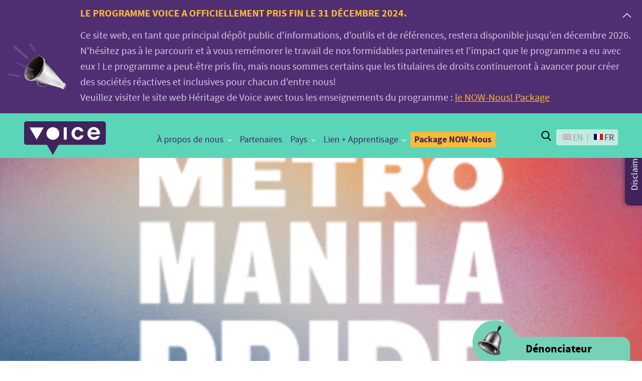

--- FILE ---
content_type: text/html; charset=UTF-8
request_url: https://voice.global/fr/partenaires/equiper-eduquer-responsabiliser-pour-agir/
body_size: 254393
content:
<!DOCTYPE html>
<html itemscope="itemscope" itemtype="http://schema.org/Article" class="no-js" lang="fr-FR">

<head>
    
    <meta charset="UTF-8"/>

    <title itemprop="name">Équiper, éduquer et responsabiliser pour agir - Voice.Global</title>

    <link rel="profile" href="http://gmpg.org/xfn/11"/>

    <link rel="pingback" href="https://voice.global/xmlrpc.php"/>

    <meta name='robots' content='index, follow, max-image-preview:large, max-snippet:-1, max-video-preview:-1' />
<link rel="alternate" hreflang="en" href="https://voice.global/grantees/equip-educate-and-empower-to-action/" />
<link rel="alternate" hreflang="fr" href="https://voice.global/fr/partenaires/equiper-eduquer-responsabiliser-pour-agir/" />
<link rel="alternate" hreflang="x-default" href="https://voice.global/grantees/equip-educate-and-empower-to-action/" />
<meta name="viewport" content="width=device-width, initial-scale=1">
<link rel="Shortcut Icon" type="image/x-icon" href="https://voice.global/favicon.ico" />

	<!-- This site is optimized with the Yoast SEO plugin v26.7 - https://yoast.com/wordpress/plugins/seo/ -->
	<link rel="canonical" href="https://voice.global/fr/partenaires/equiper-eduquer-responsabiliser-pour-agir/" />
	<meta property="og:locale" content="fr_FR" />
	<meta property="og:type" content="article" />
	<meta property="og:title" content="Équiper, éduquer et responsabiliser pour agir - Voice.Global" />
	<meta property="og:url" content="https://voice.global/fr/partenaires/equiper-eduquer-responsabiliser-pour-agir/" />
	<meta property="og:site_name" content="Voice.Global" />
	<meta property="article:modified_time" content="2022-09-05T08:53:51+00:00" />
	<meta property="og:image" content="https://voice.global/assets/2020/02/MMPride.png" />
	<meta property="og:image:width" content="600" />
	<meta property="og:image:height" content="601" />
	<meta property="og:image:type" content="image/png" />
	<meta name="twitter:card" content="summary_large_image" />
	<script type="application/ld+json" class="yoast-schema-graph">{"@context":"https://schema.org","@graph":[{"@type":"WebPage","@id":"https://voice.global/fr/partenaires/equiper-eduquer-responsabiliser-pour-agir/","url":"https://voice.global/fr/partenaires/equiper-eduquer-responsabiliser-pour-agir/","name":"Équiper, éduquer et responsabiliser pour agir - Voice.Global","isPartOf":{"@id":"https://voice.global/#website"},"primaryImageOfPage":{"@id":"https://voice.global/fr/partenaires/equiper-eduquer-responsabiliser-pour-agir/#primaryimage"},"image":{"@id":"https://voice.global/fr/partenaires/equiper-eduquer-responsabiliser-pour-agir/#primaryimage"},"thumbnailUrl":"https://voice.global/assets/2020/02/MMPride.png","datePublished":"2021-09-16T04:59:38+00:00","dateModified":"2022-09-05T08:53:51+00:00","breadcrumb":{"@id":"https://voice.global/fr/partenaires/equiper-eduquer-responsabiliser-pour-agir/#breadcrumb"},"inLanguage":"fr-FR","potentialAction":[{"@type":"ReadAction","target":["https://voice.global/fr/partenaires/equiper-eduquer-responsabiliser-pour-agir/"]}]},{"@type":"ImageObject","inLanguage":"fr-FR","@id":"https://voice.global/fr/partenaires/equiper-eduquer-responsabiliser-pour-agir/#primaryimage","url":"https://voice.global/assets/2020/02/MMPride.png","contentUrl":"https://voice.global/assets/2020/02/MMPride.png","width":600,"height":601,"caption":"MMPride logo"},{"@type":"BreadcrumbList","@id":"https://voice.global/fr/partenaires/equiper-eduquer-responsabiliser-pour-agir/#breadcrumb","itemListElement":[{"@type":"ListItem","position":1,"name":"Home","item":"https://voice.global/fr/"},{"@type":"ListItem","position":2,"name":"Grantees","item":"https://voice.global/grantees/"},{"@type":"ListItem","position":3,"name":"Équiper, éduquer et responsabiliser pour agir"}]},{"@type":"WebSite","@id":"https://voice.global/#website","url":"https://voice.global/","name":"Voice.Global","description":"Include - Innovate - Influence","potentialAction":[{"@type":"SearchAction","target":{"@type":"EntryPoint","urlTemplate":"https://voice.global/?s={search_term_string}"},"query-input":{"@type":"PropertyValueSpecification","valueRequired":true,"valueName":"search_term_string"}}],"inLanguage":"fr-FR"}]}</script>
	<!-- / Yoast SEO plugin. -->


<link rel='dns-prefetch' href='//cdnjs.cloudflare.com' />
<link rel="alternate" type="application/rss+xml" title="Voice.Global &raquo; Flux" href="https://voice.global/fr/feed/" />
<link rel="alternate" type="application/rss+xml" title="Voice.Global &raquo; Flux des commentaires" href="https://voice.global/fr/comments/feed/" />
<link rel="alternate" title="oEmbed (JSON)" type="application/json+oembed" href="https://voice.global/fr/wp-json/oembed/1.0/embed?url=https%3A%2F%2Fvoice.global%2Ffr%2Fpartenaires%2Fequiper-eduquer-responsabiliser-pour-agir%2F" />
<link rel="alternate" title="oEmbed (XML)" type="text/xml+oembed" href="https://voice.global/fr/wp-json/oembed/1.0/embed?url=https%3A%2F%2Fvoice.global%2Ffr%2Fpartenaires%2Fequiper-eduquer-responsabiliser-pour-agir%2F&#038;format=xml" />
<style id='wp-img-auto-sizes-contain-inline-css' type='text/css'>
img:is([sizes=auto i],[sizes^="auto," i]){contain-intrinsic-size:3000px 1500px}
/*# sourceURL=wp-img-auto-sizes-contain-inline-css */
</style>
<link rel='stylesheet' id='wp-block-library-css' href='https://voice.global/wp-includes/css/dist/block-library/style.min.css?ver=e15645e2422157713261cdee5dce615c' type='text/css' media='all' />
<style id='global-styles-inline-css' type='text/css'>
:root{--wp--preset--aspect-ratio--square: 1;--wp--preset--aspect-ratio--4-3: 4/3;--wp--preset--aspect-ratio--3-4: 3/4;--wp--preset--aspect-ratio--3-2: 3/2;--wp--preset--aspect-ratio--2-3: 2/3;--wp--preset--aspect-ratio--16-9: 16/9;--wp--preset--aspect-ratio--9-16: 9/16;--wp--preset--color--black: #000000;--wp--preset--color--cyan-bluish-gray: #abb8c3;--wp--preset--color--white: #ffffff;--wp--preset--color--pale-pink: #f78da7;--wp--preset--color--vivid-red: #cf2e2e;--wp--preset--color--luminous-vivid-orange: #ff6900;--wp--preset--color--luminous-vivid-amber: #fcb900;--wp--preset--color--light-green-cyan: #7bdcb5;--wp--preset--color--vivid-green-cyan: #00d084;--wp--preset--color--pale-cyan-blue: #8ed1fc;--wp--preset--color--vivid-cyan-blue: #0693e3;--wp--preset--color--vivid-purple: #9b51e0;--wp--preset--color--persiangreen: #009EA4;--wp--preset--color--green: #257159;--wp--preset--color--purple: #40235C;--wp--preset--gradient--vivid-cyan-blue-to-vivid-purple: linear-gradient(135deg,rgb(6,147,227) 0%,rgb(155,81,224) 100%);--wp--preset--gradient--light-green-cyan-to-vivid-green-cyan: linear-gradient(135deg,rgb(122,220,180) 0%,rgb(0,208,130) 100%);--wp--preset--gradient--luminous-vivid-amber-to-luminous-vivid-orange: linear-gradient(135deg,rgb(252,185,0) 0%,rgb(255,105,0) 100%);--wp--preset--gradient--luminous-vivid-orange-to-vivid-red: linear-gradient(135deg,rgb(255,105,0) 0%,rgb(207,46,46) 100%);--wp--preset--gradient--very-light-gray-to-cyan-bluish-gray: linear-gradient(135deg,rgb(238,238,238) 0%,rgb(169,184,195) 100%);--wp--preset--gradient--cool-to-warm-spectrum: linear-gradient(135deg,rgb(74,234,220) 0%,rgb(151,120,209) 20%,rgb(207,42,186) 40%,rgb(238,44,130) 60%,rgb(251,105,98) 80%,rgb(254,248,76) 100%);--wp--preset--gradient--blush-light-purple: linear-gradient(135deg,rgb(255,206,236) 0%,rgb(152,150,240) 100%);--wp--preset--gradient--blush-bordeaux: linear-gradient(135deg,rgb(254,205,165) 0%,rgb(254,45,45) 50%,rgb(107,0,62) 100%);--wp--preset--gradient--luminous-dusk: linear-gradient(135deg,rgb(255,203,112) 0%,rgb(199,81,192) 50%,rgb(65,88,208) 100%);--wp--preset--gradient--pale-ocean: linear-gradient(135deg,rgb(255,245,203) 0%,rgb(182,227,212) 50%,rgb(51,167,181) 100%);--wp--preset--gradient--electric-grass: linear-gradient(135deg,rgb(202,248,128) 0%,rgb(113,206,126) 100%);--wp--preset--gradient--midnight: linear-gradient(135deg,rgb(2,3,129) 0%,rgb(40,116,252) 100%);--wp--preset--font-size--small: 13px;--wp--preset--font-size--medium: 20px;--wp--preset--font-size--large: 36px;--wp--preset--font-size--x-large: 42px;--wp--preset--spacing--20: 0.44rem;--wp--preset--spacing--30: 0.67rem;--wp--preset--spacing--40: 1rem;--wp--preset--spacing--50: 1.5rem;--wp--preset--spacing--60: 2.25rem;--wp--preset--spacing--70: 3.38rem;--wp--preset--spacing--80: 5.06rem;--wp--preset--shadow--natural: 6px 6px 9px rgba(0, 0, 0, 0.2);--wp--preset--shadow--deep: 12px 12px 50px rgba(0, 0, 0, 0.4);--wp--preset--shadow--sharp: 6px 6px 0px rgba(0, 0, 0, 0.2);--wp--preset--shadow--outlined: 6px 6px 0px -3px rgb(255, 255, 255), 6px 6px rgb(0, 0, 0);--wp--preset--shadow--crisp: 6px 6px 0px rgb(0, 0, 0);}:where(.is-layout-flex){gap: 0.5em;}:where(.is-layout-grid){gap: 0.5em;}body .is-layout-flex{display: flex;}.is-layout-flex{flex-wrap: wrap;align-items: center;}.is-layout-flex > :is(*, div){margin: 0;}body .is-layout-grid{display: grid;}.is-layout-grid > :is(*, div){margin: 0;}:where(.wp-block-columns.is-layout-flex){gap: 2em;}:where(.wp-block-columns.is-layout-grid){gap: 2em;}:where(.wp-block-post-template.is-layout-flex){gap: 1.25em;}:where(.wp-block-post-template.is-layout-grid){gap: 1.25em;}.has-black-color{color: var(--wp--preset--color--black) !important;}.has-cyan-bluish-gray-color{color: var(--wp--preset--color--cyan-bluish-gray) !important;}.has-white-color{color: var(--wp--preset--color--white) !important;}.has-pale-pink-color{color: var(--wp--preset--color--pale-pink) !important;}.has-vivid-red-color{color: var(--wp--preset--color--vivid-red) !important;}.has-luminous-vivid-orange-color{color: var(--wp--preset--color--luminous-vivid-orange) !important;}.has-luminous-vivid-amber-color{color: var(--wp--preset--color--luminous-vivid-amber) !important;}.has-light-green-cyan-color{color: var(--wp--preset--color--light-green-cyan) !important;}.has-vivid-green-cyan-color{color: var(--wp--preset--color--vivid-green-cyan) !important;}.has-pale-cyan-blue-color{color: var(--wp--preset--color--pale-cyan-blue) !important;}.has-vivid-cyan-blue-color{color: var(--wp--preset--color--vivid-cyan-blue) !important;}.has-vivid-purple-color{color: var(--wp--preset--color--vivid-purple) !important;}.has-black-background-color{background-color: var(--wp--preset--color--black) !important;}.has-cyan-bluish-gray-background-color{background-color: var(--wp--preset--color--cyan-bluish-gray) !important;}.has-white-background-color{background-color: var(--wp--preset--color--white) !important;}.has-pale-pink-background-color{background-color: var(--wp--preset--color--pale-pink) !important;}.has-vivid-red-background-color{background-color: var(--wp--preset--color--vivid-red) !important;}.has-luminous-vivid-orange-background-color{background-color: var(--wp--preset--color--luminous-vivid-orange) !important;}.has-luminous-vivid-amber-background-color{background-color: var(--wp--preset--color--luminous-vivid-amber) !important;}.has-light-green-cyan-background-color{background-color: var(--wp--preset--color--light-green-cyan) !important;}.has-vivid-green-cyan-background-color{background-color: var(--wp--preset--color--vivid-green-cyan) !important;}.has-pale-cyan-blue-background-color{background-color: var(--wp--preset--color--pale-cyan-blue) !important;}.has-vivid-cyan-blue-background-color{background-color: var(--wp--preset--color--vivid-cyan-blue) !important;}.has-vivid-purple-background-color{background-color: var(--wp--preset--color--vivid-purple) !important;}.has-black-border-color{border-color: var(--wp--preset--color--black) !important;}.has-cyan-bluish-gray-border-color{border-color: var(--wp--preset--color--cyan-bluish-gray) !important;}.has-white-border-color{border-color: var(--wp--preset--color--white) !important;}.has-pale-pink-border-color{border-color: var(--wp--preset--color--pale-pink) !important;}.has-vivid-red-border-color{border-color: var(--wp--preset--color--vivid-red) !important;}.has-luminous-vivid-orange-border-color{border-color: var(--wp--preset--color--luminous-vivid-orange) !important;}.has-luminous-vivid-amber-border-color{border-color: var(--wp--preset--color--luminous-vivid-amber) !important;}.has-light-green-cyan-border-color{border-color: var(--wp--preset--color--light-green-cyan) !important;}.has-vivid-green-cyan-border-color{border-color: var(--wp--preset--color--vivid-green-cyan) !important;}.has-pale-cyan-blue-border-color{border-color: var(--wp--preset--color--pale-cyan-blue) !important;}.has-vivid-cyan-blue-border-color{border-color: var(--wp--preset--color--vivid-cyan-blue) !important;}.has-vivid-purple-border-color{border-color: var(--wp--preset--color--vivid-purple) !important;}.has-vivid-cyan-blue-to-vivid-purple-gradient-background{background: var(--wp--preset--gradient--vivid-cyan-blue-to-vivid-purple) !important;}.has-light-green-cyan-to-vivid-green-cyan-gradient-background{background: var(--wp--preset--gradient--light-green-cyan-to-vivid-green-cyan) !important;}.has-luminous-vivid-amber-to-luminous-vivid-orange-gradient-background{background: var(--wp--preset--gradient--luminous-vivid-amber-to-luminous-vivid-orange) !important;}.has-luminous-vivid-orange-to-vivid-red-gradient-background{background: var(--wp--preset--gradient--luminous-vivid-orange-to-vivid-red) !important;}.has-very-light-gray-to-cyan-bluish-gray-gradient-background{background: var(--wp--preset--gradient--very-light-gray-to-cyan-bluish-gray) !important;}.has-cool-to-warm-spectrum-gradient-background{background: var(--wp--preset--gradient--cool-to-warm-spectrum) !important;}.has-blush-light-purple-gradient-background{background: var(--wp--preset--gradient--blush-light-purple) !important;}.has-blush-bordeaux-gradient-background{background: var(--wp--preset--gradient--blush-bordeaux) !important;}.has-luminous-dusk-gradient-background{background: var(--wp--preset--gradient--luminous-dusk) !important;}.has-pale-ocean-gradient-background{background: var(--wp--preset--gradient--pale-ocean) !important;}.has-electric-grass-gradient-background{background: var(--wp--preset--gradient--electric-grass) !important;}.has-midnight-gradient-background{background: var(--wp--preset--gradient--midnight) !important;}.has-small-font-size{font-size: var(--wp--preset--font-size--small) !important;}.has-medium-font-size{font-size: var(--wp--preset--font-size--medium) !important;}.has-large-font-size{font-size: var(--wp--preset--font-size--large) !important;}.has-x-large-font-size{font-size: var(--wp--preset--font-size--x-large) !important;}
/*# sourceURL=global-styles-inline-css */
</style>

<style id='classic-theme-styles-inline-css' type='text/css'>
/*! This file is auto-generated */
.wp-block-button__link{color:#fff;background-color:#32373c;border-radius:9999px;box-shadow:none;text-decoration:none;padding:calc(.667em + 2px) calc(1.333em + 2px);font-size:1.125em}.wp-block-file__button{background:#32373c;color:#fff;text-decoration:none}
/*# sourceURL=/wp-includes/css/classic-themes.min.css */
</style>
<link rel='stylesheet' id='awesome-accordions-css' href='https://voice.global/wp-content/plugins/awesome-accordions/public/css/awesome-accordions-public.css' type='text/css' media='all' />
<link rel='stylesheet' id='swiper-carousel-css-css' href='https://voice.global/wp-content/plugins/awesome-filters/assets/css/swiper-bundle.min.css?ver=1.0.0' type='text/css' media='all' />
<link rel='stylesheet' id='aws-filters-main-css' href='https://voice.global/wp-content/plugins/awesome-filters/assets/css/awesome-filters.css?ver=e15645e2422157713261cdee5dce615c' type='text/css' media='all' />
<link rel='stylesheet' id='awesome-post-lists-css-css' href='https://voice.global/wp-content/plugins/awesome-post-lists/public/css/awesome-post-lists-public.css?ver=0.13.1' type='text/css' media='all' />
<link rel='stylesheet' id='blue-filters-css' href='https://voice.global/wp-content/plugins/blue-filters-voice/public/css/blue-filters-public.css?ver=1.0.0' type='text/css' media='all' />
<link rel='stylesheet' id='cookie-styles-css' href='https://voice.global/wp-content/plugins/bluejay-cookie-notice/public/css/blue_cookie_notice-public.css?ver=1.0.0' type='text/css' media='all' />
<link rel='stylesheet' id='guidelines-css' href='https://voice.global/wp-content/plugins/guidelines/public/css/guidelines-public.css?ver=1.0.0' type='text/css' media='all' />
<link rel='stylesheet' id='voice-country-pdf-css' href='https://voice.global/wp-content/plugins/voice-country-pdf/public/css/country-pdf-generator.css?ver=1.0.1' type='text/css' media='all' />
<link rel='stylesheet' id='voice-gt-export-css' href='https://voice.global/wp-content/plugins/voice-gt-export/public/css/voice-gt-export-public.css?ver=1.0.0' type='text/css' media='all' />
<link rel='stylesheet' id='wbb-modal-css' href='https://voice.global/wp-content/plugins/wbb-modal/public/css/wbb-modal-public.css?ver=1.0.0' type='text/css' media='all' />
<link rel='stylesheet' id='wpml-legacy-horizontal-list-0-css' href='https://voice.global/wp-content/plugins/sitepress-multilingual-cms/templates/language-switchers/legacy-list-horizontal/style.min.css?ver=1' type='text/css' media='all' />
<style id='wpml-legacy-horizontal-list-0-inline-css' type='text/css'>
.wpml-ls-statics-footer a, .wpml-ls-statics-footer .wpml-ls-sub-menu a, .wpml-ls-statics-footer .wpml-ls-sub-menu a:link, .wpml-ls-statics-footer li:not(.wpml-ls-current-language) .wpml-ls-link, .wpml-ls-statics-footer li:not(.wpml-ls-current-language) .wpml-ls-link:link {color:#444444;background-color:#ffffff;}.wpml-ls-statics-footer .wpml-ls-sub-menu a:hover,.wpml-ls-statics-footer .wpml-ls-sub-menu a:focus, .wpml-ls-statics-footer .wpml-ls-sub-menu a:link:hover, .wpml-ls-statics-footer .wpml-ls-sub-menu a:link:focus {color:#000000;background-color:#eeeeee;}.wpml-ls-statics-footer .wpml-ls-current-language > a {color:#444444;background-color:#ffffff;}.wpml-ls-statics-footer .wpml-ls-current-language:hover>a, .wpml-ls-statics-footer .wpml-ls-current-language>a:focus {color:#000000;background-color:#eeeeee;}
/*# sourceURL=wpml-legacy-horizontal-list-0-inline-css */
</style>
<link rel='stylesheet' id='temp-css-css' href='https://voice.global/wp-content/themes/voice2/assets/styles/temp.css?ver=1.0.0' type='text/css' media='all' />
<link rel='stylesheet' id='general-css-css' href='https://voice.global/wp-content/themes/voice2/assets/styles/pagebuilder.css?ver=1.0.0' type='text/css' media='all' />
<link rel='stylesheet' id='fancybox-css' href='https://voice.global/wp-content/plugins/easy-fancybox/fancybox/1.5.4/jquery.fancybox.min.css?ver=e15645e2422157713261cdee5dce615c' type='text/css' media='screen' />
<link rel='stylesheet' id='jquery-lazyloadxt-spinner-css-css' href='//voice.global/wp-content/plugins/a3-lazy-load/assets/css/jquery.lazyloadxt.spinner.css?ver=e15645e2422157713261cdee5dce615c' type='text/css' media='all' />
<script type="text/javascript" id="wpml-cookie-js-extra">
/* <![CDATA[ */
var wpml_cookies = {"wp-wpml_current_language":{"value":"fr","expires":1,"path":"/"}};
var wpml_cookies = {"wp-wpml_current_language":{"value":"fr","expires":1,"path":"/"}};
//# sourceURL=wpml-cookie-js-extra
/* ]]> */
</script>
<script type="text/javascript" src="https://voice.global/wp-content/plugins/sitepress-multilingual-cms/res/js/cookies/language-cookie.js?ver=486900" id="wpml-cookie-js" defer="defer" data-wp-strategy="defer"></script>
<script type="text/javascript" src="https://voice.global/wp-includes/js/jquery/jquery.min.js?ver=3.7.1" id="jquery-core-js"></script>
<script type="text/javascript" src="https://voice.global/wp-includes/js/jquery/jquery-migrate.min.js?ver=3.4.1" id="jquery-migrate-js"></script>
<script type="text/javascript" id="blue-filters-js-extra">
/* <![CDATA[ */
var blue_filters_ajax = {"ajaxurl":"https://voice.global/wp-admin/admin-ajax.php"};
//# sourceURL=blue-filters-js-extra
/* ]]> */
</script>
<script type="text/javascript" src="https://voice.global/wp-content/plugins/blue-filters-voice/public/js/blue-filters-public.js?ver=1.0.0" id="blue-filters-js"></script>
<script type="text/javascript" src="https://voice.global/wp-content/plugins/blue-related-posts/public/js/blue-related-posts-public.js?ver=1.0.0" id="blue-related-posts-js"></script>
<script type="text/javascript" src="https://voice.global/wp-content/plugins/guidelines/public/js/guidelines-public.js?ver=1.0.0" id="guidelines-js"></script>
<script type="text/javascript" src="https://voice.global/wp-content/plugins/voice-gt-export/public/js/voice-gt-export-public.js?ver=1.0.0" id="voice-gt-export-js"></script>
<script type="text/javascript" id="wbb-modal-js-extra">
/* <![CDATA[ */
var MyAjax = {"ajaxurl":"https://voice.global/wp-admin/admin-ajax.php"};
//# sourceURL=wbb-modal-js-extra
/* ]]> */
</script>
<script type="text/javascript" src="https://voice.global/wp-content/plugins/wbb-modal/public/js/wbb-modal-public.js?ver=1.0.0" id="wbb-modal-js"></script>
<script type="text/javascript" id="wbb-questionaire-public-js-js-extra">
/* <![CDATA[ */
var MyAjaxWbbQuestionaire = {"ajaxurl":"https://voice.global/wp-admin/admin-ajax.php","postid":"15249"};
//# sourceURL=wbb-questionaire-public-js-js-extra
/* ]]> */
</script>
<script type="text/javascript" src="https://voice.global/wp-content/plugins/wbb-questionaire/public/assets/js/wbb-questionaire-public.js?ver=1.0.0" id="wbb-questionaire-public-js-js"></script>
<link rel="https://api.w.org/" href="https://voice.global/fr/wp-json/" /><meta name="generator" content="WPML ver:4.8.6 stt:1,4;" />
<style id="bluejaycookie-css" type="text/css" media="screen">
		         
				.blue-cookie-modal-content .title{
					color: #666666;
				}
				.blue-cookie-modal-content{
					color: #000000;
					background: #ffffff;					
				}
				.blue-cookie-modal-content .cookie-links a{	
					color: #dd9933;
				}
				.accept-cookies-button{
					color: #ffffff;
					background-color: #000000;
				}
				
				#setCookieButton{
					color: #ffffff;
					background-color: #000000;
				}
				#bluejayCookieDismiss{
					color: #ffffff;
					background-color: #000000;	
				}
				#bluejay-cookie-bar {
					box-sizing: border-box;
					max-height: 0;
					text-align:center; 
					opacity: 0;
					z-index: 99999;
					overflow: hidden;
					color: #000000;
					position: fixed;
					left: 0;
					top: 0;
					width: 100%;
					background-color: #ffffff;
				}
				#bluejay-cookie-bar a {
					color: #dd9933;
				}
				#bluejay-cookie-bar .x_close span {
					background-color: #ffffff;
				}
				button#bluejayCookie {
					background:#000000;
					color: #ffffff;
					
				}
				#bluejay-cookie-bar h3 {
					color: #000000;
				}
				.has-cookie-bar #bluejay-cookie-bar {
					opacity: 1;
					max-height: 999px;
					min-height: 30px;
				}</style>		<style type="text/css" id="wp-custom-css">
			.block-intro .call-to-action .call-container:before {
    left: 45px;
right:0;
}

.post-6542 .meta-section {
	display:none;
}

.wp-block-gallery .blocks-gallery-image, .wp-block-gallery .blocks-gallery-item {
	margin:0;
}

.postid-9229 .meta-section {
	display:none;
}

.site-footer .footer-top, .site-footer .footer-newsletter {
	display:block;
}
.mobile-menu[data-menu-transition="slide"][data-menu-direction="right"] .launch-menu, .mobile-menu[data-menu-transition="push"][data-menu-direction="right"] .launch-menu {
	right:48px;
}
.mobile-menu[data-menu-transition="slide"][data-menu-direction="right"] .launch-menu.active, .mobile-menu[data-menu-transition="push"][data-menu-direction="right"] .launch-menu.active {
	right:48px
}
.banner-container .page-title {
	color:#fff;
}
.site-header.site-header-new .header-out {
	width:150px;
}
.page-template-template-5years-birthday .magic-voices p {
	max-width:100%;
}
.wp-block-table li,
.wp-block-table p {
	font-size:18px;
	word-break:normal;
}

.header-block .story-title {
	background-color:#5AD5B8;
}		</style>
		
    <script>history.scrollRestoration = "manual"</script>
    
    <!-- Global site tag (gtag.js) - Google Analytics -->
<script async src="https://www.googletagmanager.com/gtag/js?id=UA-83357956-1"></script>
<script>
  window.dataLayer = window.dataLayer || [];
  function gtag(){dataLayer.push(arguments);}
  gtag('js', new Date());

  gtag('config', 'UA-83357956-1');
</script>


<script 
    src="//cdn1.readspeaker.com/script/11107/webReader/webReader.js?pids=wr" 
    type="text/javascript" 
    ></script>



</head>

<body class="wp-singular grantees-template-default single single-grantees postid-15249 wp-custom-logo wp-theme-voice2">

<svg viewBox="0 0 480 120"
     style="display: none"
     aria-hidden="true"
     focusable="false">
    <title>grant-icons</title>
    <g id="grant_icons" data-name="grant-icons">
        <image id="grant-sudden" width="120" height="120" transform="scale(1)" xlink:href="[data-uri]" style="isolation: isolate"/>
        <image id="grant-empowerment" width="120" height="120" transform="scale(1)" xlink:href="[data-uri]" style="isolation: isolate"/>
        <image id="grant-innovation" width="120" height="120" transform="scale(1)" xlink:href="[data-uri]" style="isolation: isolate"/>
        <image id="grant-influencing" width="120" height="120" transform="scale(1)" xlink:href="[data-uri]" style="isolation: isolate"/>
    </g>
</svg>

<svg viewBox="0 0 1100 300"
     style="display: none"
     aria-hidden="true"
     focusable="false">
    <title>grant-icons-2</title>
    <g id="grant_icons" data-name="grant-icons">
        <image id="grant-sudden-2" width="180" height="180" transform="scale(1)" xlink:href="[data-uri]" style="isolation: isolate"/>
        <image id="grant-innovation-2" width="180" height="180" transform="scale(1)" xlink:href="[data-uri]" style="isolation: isolate"/>
        <image id="grant-learn-2" width="280" height="280" transform="scale(1)" xlink:href="[data-uri]" style="isolation: isolate"/>
        <image id="grant-influencing-2" width="180" height="180" transform="scale(1)" xlink:href="[data-uri]" style="isolation: isolate"/>
        <image id="grant-empowerment-2" width="180" height="180" transform="scale(1)" xlink:href="[data-uri]" style="isolation: isolate"/>
    </g>
</svg>

<svg viewBox="0 0 256 64"
     style="display: none"
     aria-hidden="true"
     focusable="false">
    <title>grant-icons-small</title>
    <g id="grant_icons_small" data-name="grant-icons-small">
        <image id="grant-sudden-64" width="64" height="64" transform="scale(1)" xlink:href="[data-uri]" style="isolation: isolate"/>
        <image id="grant-empowerment-64" width="64" height="64" transform="scale(1)" xlink:href="[data-uri]" style="isolation: isolate"/>
        <image id="grant-innovation-64" width="64" height="64" transform="scale(1)" xlink:href="[data-uri]" style="isolation: isolate"/>
        <image id="grant-influencing-64" width="64" height="64" transform="scale(1)" xlink:href="[data-uri]" style="isolation: isolate"/>
    </g>
</svg>

<svg viewBox="0 0 192 48"
     style="display: none"
     aria-hidden="true"
     focusable="false">
    <title>grant-icons-very-small</title>
    <g id="grant_icons_very_small" data-name="grant-icons-very-small">
        <image id="grant-sudden-48" width="48" height="48" transform="scale(1)" xlink:href="[data-uri]" style="isolation: isolate"/>
        <image id="grant-empowerment-48" width="48" height="48" transform="scale(1)" xlink:href="[data-uri]" style="isolation: isolate"/>
        <image id="grant-innovation-48" width="48" height="48" transform="scale(1)" xlink:href="[data-uri]" style="isolation: isolate"/>
        <image id="grant-influencing-48" width="48" height="48" transform="scale(1)" xlink:href="[data-uri]" style="isolation: isolate"/>
    </g>
</svg>

<svg viewBox="0 0 256 64"
     style="display: none"
     aria-hidden="true"
     focusable="false">
    <title>grant-type-icons</title>
    <g id="grant-type_icons" data-name="grant-type-icons">
        <image id="sudden-opportunity-grant" width="64" height="64" transform="scale(1)" xlink:href="[data-uri]" style="isolation: isolate"/>
        <image id="empowerment-grant" width="64" height="64" transform="scale(1)" xlink:href="[data-uri]" style="isolation: isolate"/>
        <image id="innovate-and-learn-grant" width="64" height="64" transform="scale(1)" xlink:href="[data-uri]" style="isolation: isolate"/>
        <image id="influencing-grant" width="64" height="64" transform="scale(1)" xlink:href="[data-uri]" style="isolation: isolate"/>

        <image id="subventions-opportunite-soudaine" width="64" height="64" transform="scale(1)" xlink:href="[data-uri]" style="isolation: isolate"/>
        <image id="subventions-dautonomisation" width="64" height="64" transform="scale(1)" xlink:href="[data-uri]" style="isolation: isolate"/>
        <image id="subventions-innovation-et-apprentissage" width="64" height="64" transform="scale(1)" xlink:href="[data-uri]" style="isolation: isolate"/>
        <image id="subventions-dinfluence" width="64" height="64" transform="scale(1)" xlink:href="[data-uri]" style="isolation: isolate"/>
    </g>
</svg>

<svg viewBox="0 0 256 64"
     style="display: none"
     aria-hidden="true"
     focusable="false">
    <title>targets icons</title>
    <g id="targets-icons">
        <!--new--><image id="indigenous-people-and-ethnic-minorities" width="64" height="64" transform="scale(1)" xlink:href="[data-uri]" style="isolation: isolate"/>
        <image id="indigenous-groups-and-ethnic-minorities" width="64" height="64" transform="scale(1)" xlink:href="[data-uri]" style="isolation: isolate"/>
        <!--new--><image id="vulnerable-youth-elderly" width="64" height="64" transform="scale(1)" xlink:href="[data-uri]" style="isolation: isolate"/>
        <image id="age-discriminated-vulnerable-groups-notably-the-young-and-the-elderly" width="64" height="64" transform="scale(1)" xlink:href="[data-uri]" style="isolation: isolate"/>
        <image id="lesbian-gay-bisexual-transgender-and-intersex-lgbti-people" width="64" height="64" transform="scale(1)" xlink:href="[data-uri]" style="isolation: isolate"/>
        <image id="people-living-with-disabilities" width="64" height="64" transform="scale(1)" xlink:href="[data-uri]" style="isolation: isolate"/>
        <!--new--><image id="personnes-handicap" width="64" height="64" transform="scale(1)" xlink:href="[data-uri]" style="isolation: isolate"/>
        <image id="women-facing-exploitation-abuse-andor-violence" width="64" height="64" transform="scale(1)" xlink:href="[data-uri]" style="isolation: isolate"/>
        <image id="women-facing-exploitation-abuse-andor-violence-2" width="64" height="64" transform="scale(1)" xlink:href="[data-uri]" style="isolation: isolate"/>

        <!--new--><image id="peuples-autochtones-minorites-ethniques" width="64" height="64" transform="scale(1)" xlink:href="[data-uri]" style="isolation: isolate"/>
        <image id="les-peuples-indigenes-et-minorites-ethniques" width="64" height="64" transform="scale(1)" xlink:href="[data-uri]" style="isolation: isolate"/>
        <!--new--><image id="vulnerables-jeunes-et-agees" width="64" height="64" transform="scale(1)" xlink:href="[data-uri]" style="isolation: isolate"/>
        <image id="les-groupes-vulnerables-et-discrimines-selon-lage-notamment-les-jeunes-et-les-personnes-agees" width="64" height="64" transform="scale(1)" xlink:href="[data-uri]" style="isolation: isolate"/>
        <image id="les-minorites-sexuelles" width="64" height="64" transform="scale(1)" xlink:href="[data-uri]" style="isolation: isolate"/>
        <image id="les-personnes-en-situation-de-handicap-2" width="64" height="64" transform="scale(1)" xlink:href="[data-uri]" style="isolation: isolate"/>
        <image id="les-femmes-en-risque-dexploitation-dabus-etou-violence" width="64" height="64" transform="scale(1)" xlink:href="[data-uri]" style="isolation: isolate"/>
    </g>
</svg>

<svg viewBox="0 0 256 64"
     style="display: none"
     aria-hidden="true"
     focusable="false">
    <title>targets icons new</title>
    <g id="targets-icons-new">
        <image id="women-facing-exploitation-abuse-andor-violence" width="64" height="64" transform="scale(1)" xlink:href="[data-uri]" style="isolation: isolate"/>
        <image id="women-facing-exploitation-abuse-andor-violence-2" width="64" height="64" transform="scale(1)" xlink:href="[data-uri]" style="isolation: isolate"/>
    </g>
</svg>

<svg viewBox="0 0 192 64"
     style="display: none"
     aria-hidden="true"
     focusable="false">
    <title>impact-icons</title>
    <g id="impact-icons">
        <image id="improved-access-to-social-services-health-and-education" width="50" height="50" transform="scale(1)" xlink:href="[data-uri]" style="isolation: isolate"/>
        <image id="space-for-political-participation" width="50" height="50" transform="scale(1)" xlink:href="[data-uri]" style="isolation: isolate"/>
        <image id="increased-access-to-resources-and-employment" width="50" height="50" transform="scale(1)" xlink:href="[data-uri]" style="isolation: isolate"/>
    </g>
</svg>

<h1 class="screen-reader-text">Voice.Global website</h1>

<!--[if lt IE 7]>
<div class="alert">Your browser is <em>ancient!</em> <a href="http://browsehappy.com/">Upgrade to a different
    browser</a> or <a href="http://www.google.com/chromeframe/?redirect=true">install Google Chrome Frame</a> to
    experience this site
</div>
<![endif]-->

<div class="site-container">



	
<div class="mobile-menu tablet mobile"

     data-menu-direction="left"
     data-hamburguer-wrap="full"
     data-menu-transition="slide"
     data-menu-default="off"
     data-menu-active="off"

>
    <!-- Menu icon launcher -->
    <div id="menubutton"
         aria-haspopup="true"
         aria-controls="menu-main-navigation"
         class="launch-menu ">
        <button class="c-hamburger c-hamburger--htx " aria-hidden="true">
            <div class="visuallyhidden">Hamburger button</div>
            <span></span>
        </button>
    </div>

    <!-- Menu content -->
    <nav class="">

        <div class="language-switch">

            
<div class="wpml-ls-statics-shortcode_actions wpml-ls wpml-ls-legacy-list-horizontal">
	<ul role="menu"><li class="wpml-ls-slot-shortcode_actions wpml-ls-item wpml-ls-item-en wpml-ls-first-item wpml-ls-item-legacy-list-horizontal" role="none">
				<a href="https://voice.global/grantees/equip-educate-and-empower-to-action/" class="wpml-ls-link" role="menuitem"  aria-label="Passer à EN(EN)" title="Passer à EN(EN)" >
                    <span class="wpml-ls-native" lang="en">EN</span></a>
			</li><li class="wpml-ls-slot-shortcode_actions wpml-ls-item wpml-ls-item-fr wpml-ls-current-language wpml-ls-last-item wpml-ls-item-legacy-list-horizontal" role="none">
				<a href="https://voice.global/fr/partenaires/equiper-eduquer-responsabiliser-pour-agir/" class="wpml-ls-link" role="menuitem" >
                    <span class="wpml-ls-native" role="menuitem">FR</span></a>
			</li></ul>
</div>

        </div>

        <form class="search-mobile" action="https://voice.global/fr//?" method="GET">
            <div class="wrapped">
                <button class="search" aria-label="search button">
                    <span class="mgfy open"></span>
                </button>
                <label for="s">
                    <input type="text" name="s" placeholder="Search" autofocus autocomplete="off" aria-label="search">
                </label>
            </div>
        </form>

        <ul id="menu-main-navigation" class="menu" role="menu" aria-labelledby="menubutton"><li id="menu-item-1127" class="menu-item menu-item-type-custom menu-item-object-custom menu-item-has-children menu-item-1127 dropdown"role="none"><a href="#" role="menuitem">À propos de nous </a>
<ul role="menu" aria-labelledby="menubutton" class=" sub-menu">
	<li id="menu-item-1120" class="menu-item menu-item-type-post_type menu-item-object-page menu-item-1120"role="none"><a href="https://voice.global/fr/a-propos-de-nous/ce-que-nous-revons/" role="menuitem">Ce que nous rêvons</a></li>
	<li id="menu-item-1443" class="menu-item menu-item-type-post_type menu-item-object-page menu-item-1443"role="none"><a href="https://voice.global/fr/a-propos-de-nous/coordonnees/" role="menuitem">Contact</a></li>
	<li id="menu-item-2941" class="menu-item menu-item-type-post_type menu-item-object-page menu-item-2941"role="none"><a href="https://voice.global/fr/a-propos-de-nous/declaration-confidentialite/" role="menuitem">Déclaration de confidentialité</a></li>
	<li id="menu-item-16287" class="menu-item menu-item-type-post_type menu-item-object-page menu-item-16287"role="none"><a href="https://voice.global/fr/voiceat5/" role="menuitem">VoiceAt5</a></li>
</ul>
</li>
<li id="menu-item-1528" class="menu-item menu-item-type-post_type menu-item-object-page menu-item-1528"role="none"><a href="https://voice.global/fr/liste-de-partenaires/" role="menuitem">Partenaires</a></li>
<li id="menu-item-14039" class="menu-item menu-item-type-custom menu-item-object-custom menu-item-has-children menu-item-14039 dropdown"role="none"><a href="#" role="menuitem">Pays </a>
<ul role="menu" aria-labelledby="menubutton" class=" sub-menu">
	<li id="menu-item-1215" class="menu-item menu-item-type-post_type menu-item-object-country menu-item-1215"role="none"><a href="https://voice.global/fr/pays/mali/" role="menuitem">Mali</a></li>
	<li id="menu-item-1217" class="menu-item menu-item-type-post_type menu-item-object-country menu-item-1217"role="none"><a href="https://voice.global/fr/pays/niger/" role="menuitem">Niger</a></li>
	<li id="menu-item-1206" class="menu-item menu-item-type-custom menu-item-object-custom menu-item-1206"role="none"><a href="/country/nigeria/" role="menuitem">Nigéria (Anglais)</a></li>
	<li id="menu-item-1207" class="menu-item menu-item-type-custom menu-item-object-custom menu-item-1207"role="none"><a href="/country/cambodia/" role="menuitem">Cambodge (Anglais)</a></li>
	<li id="menu-item-1208" class="menu-item menu-item-type-custom menu-item-object-custom menu-item-1208"role="none"><a href="/country/kenya/" role="menuitem">Kenya (Anglais)</a></li>
	<li id="menu-item-1209" class="menu-item menu-item-type-custom menu-item-object-custom menu-item-1209"role="none"><a href="/country/uganda/" role="menuitem">Ouganda (Anglais)</a></li>
	<li id="menu-item-1211" class="menu-item menu-item-type-custom menu-item-object-custom menu-item-1211"role="none"><a href="/country/laos/" role="menuitem">Laos (Anglais)</a></li>
	<li id="menu-item-1210" class="menu-item menu-item-type-custom menu-item-object-custom menu-item-1210"role="none"><a href="/country/tanzania/" role="menuitem">Tanzanie (Anglais)</a></li>
	<li id="menu-item-1213" class="menu-item menu-item-type-custom menu-item-object-custom menu-item-1213"role="none"><a href="/country/philippines/" role="menuitem">Philippines (Anglais)</a></li>
	<li id="menu-item-1214" class="menu-item menu-item-type-custom menu-item-object-custom menu-item-1214"role="none"><a href="/country/indonesia/" role="menuitem">Indonesie (Bahasa)</a></li>
</ul>
</li>
<li id="menu-item-23105" class="menu-item menu-item-type-post_type menu-item-object-page menu-item-has-children menu-item-23105 dropdown"role="none"><a href="#" role="menuitem">Lien + Apprentisage </a>
<ul role="menu" aria-labelledby="menubutton" class=" sub-menu">
	<li id="menu-item-1433" class="menu-item menu-item-type-custom menu-item-object-custom menu-item-1433"role="none"><a href="/fr//actualites/?post-types=news" role="menuitem">Actualités</a></li>
	<li id="menu-item-1434" class="menu-item menu-item-type-custom menu-item-object-custom menu-item-1434"role="none"><a href="/fr/blog/" role="menuitem">Blogs &#038; vlogs</a></li>
	<li id="menu-item-1435" class="menu-item menu-item-type-custom menu-item-object-custom menu-item-1435"role="none"><a href="/fr/publications/" role="menuitem">Publications</a></li>
	<li id="menu-item-3111" class="menu-item menu-item-type-custom menu-item-object-custom menu-item-3111"role="none"><a href="/fr//histoires/" role="menuitem">Voix de changement</a></li>
	<li id="menu-item-4532" class="menu-item menu-item-type-custom menu-item-object-custom menu-item-4532"role="none"><a href="/fr/bulletins/" role="menuitem">BoiteVoice</a></li>
</ul>
</li>
<li id="menu-item-25861" class="now-us-package menu-item menu-item-type-post_type menu-item-object-page menu-item-25861"role="none"><a href="https://voice.global/fr/package-now-us/" role="menuitem">Package NOW-Nous</a></li>
</ul>
    </nav>
</div>

	


<header class="site-header site-header-new site-header-final">

    <section class="final-top-banner">

    <span class="closed-topbar js-closed-topbar"></span>

    <div class="top-wrapper site-wrapper">

        <div class="top-icon">

            <img src="https://voice.global/wp-content/themes/voice2/assets/img/top-icon.png" />

        </div>

        <div class="top-text">

        <h2 class="js-closed-topbar">
                                Le programme Voice a officiellement pris fin le 31 décembre 2024.         </h2>

                                <p>Ce site web, en tant que principal dépôt public d'informations, d'outils et de références, restera disponible jusqu'en décembre 2026. N'hésitez pas à le parcourir et à vous remémorer le travail de nos formidables partenaires et l'impact que le programme a eu avec eux ! Le programme a peut-être pris fin, mais nous sommes certains que les titulaires de droits continueront à avancer pour créer des sociétés réactives et inclusives pour chacun d'entre nous!<br/>  Veuillez visiter le site web Héritage de Voice avec tous les enseignements du programme :  <a href="/now-us-package"> le NOW-Nous! Package</a></p>
                    

        </div>
    </div>

</section>

    <div class="header-wrapper">

        <div class="header-inner-container">

        <div class="header-column header-column-1">

            <div class="site-logo">

                <a href="https://voice.global/fr/" class="custom-logo-link" rel="home"><img width="163" height="67" src="https://voice.global/assets/2020/11/voice_logo_purple.png" class="custom-logo" alt="Voice.Global" decoding="async" /></a>
            </div>

        </div>

        <div class="header-column header-column-2">

                <!--<nav class="site-navigation old-menu" itemscope="itemscope" itemtype="http://schema.org/SiteNavigationElement" role="navigation">

    <h2 class="screen-reader-text">Main Navigation</h2>

    
</nav>-->

<nav class="site-navigation new-menu" itemscope itemtype="http://schema.org/SiteNavigationElement" role="navigation" aria-label="Main Navigation">

    <h2 class="screen-reader-text">Main Navigation</h2>

    <ul class="navigation-menu show js-accessible-menu">
<li class='a-propos-de-nous  menu-item  menu-item-has-children js-menu-with-childs'><a href='#' class='title bar-title'>À propos de nous</a>
<ul class="sub-menu">
<li class='sub-menu-item  '>
<a href='https://voice.global/fr/a-propos-de-nous/ce-que-nous-revons/' class='title sub-title'>Ce que nous rêvons</a>
</li>
<li class='sub-menu-item  '>
<a href='https://voice.global/fr/a-propos-de-nous/coordonnees/' class='title sub-title'>Contact</a>
</li>
<li class='sub-menu-item  '>
<a href='https://voice.global/fr/a-propos-de-nous/declaration-confidentialite/' class='title sub-title'>Déclaration de confidentialité</a>
</li>
<li class='sub-menu-item  '>
<a href='https://voice.global/fr/voiceat5/' class='title sub-title'>VoiceAt5</a>
</li>
</ul>
</li>
<li class='1528  menu-item '><a href='https://voice.global/fr/liste-de-partenaires/' class='title bar-title'>Partenaires</a>
</li>
<li class='pays  menu-item  menu-item-has-children js-menu-with-childs'><a href='#' class='title bar-title'>Pays</a>
<ul class="sub-menu">
<li class='sub-menu-item  '>
<a href='https://voice.global/fr/pays/mali/' class='title sub-title'>Mali</a>
</li>
<li class='sub-menu-item  '>
<a href='https://voice.global/fr/pays/niger/' class='title sub-title'>Niger</a>
</li>
<li class='sub-menu-item  '>
<a href='/country/nigeria/' class='title sub-title'>Nigéria (Anglais)</a>
</li>
<li class='sub-menu-item  '>
<a href='/country/cambodia/' class='title sub-title'>Cambodge (Anglais)</a>
</li>
<li class='sub-menu-item  '>
<a href='/country/kenya/' class='title sub-title'>Kenya (Anglais)</a>
</li>
<li class='sub-menu-item  '>
<a href='/country/uganda/' class='title sub-title'>Ouganda (Anglais)</a>
</li>
<li class='sub-menu-item  '>
<a href='/country/laos/' class='title sub-title'>Laos (Anglais)</a>
</li>
<li class='sub-menu-item  '>
<a href='/country/tanzania/' class='title sub-title'>Tanzanie (Anglais)</a>
</li>
<li class='sub-menu-item  '>
<a href='/country/philippines/' class='title sub-title'>Philippines (Anglais)</a>
</li>
<li class='sub-menu-item  '>
<a href='/country/indonesia/' class='title sub-title'>Indonesie (Bahasa)</a>
</li>
</ul>
</li>
<li class='lien-apprentisage-2  menu-item  menu-item-has-children js-menu-with-childs'><a href='https://voice.global/fr/linking-and-learning-2/' class='title bar-title'>Lien + Apprentisage</a>
<ul class="sub-menu">
<li class='sub-menu-item  '>
<a href='/fr//actualites/?post-types=news' class='title sub-title'>Actualités</a>
</li>
<li class='sub-menu-item  '>
<a href='/fr/blog/' class='title sub-title'>Blogs & vlogs</a>
</li>
<li class='sub-menu-item  '>
<a href='/fr/publications/' class='title sub-title'>Publications</a>
</li>
<li class='sub-menu-item  '>
<a href='/fr//histoires/' class='title sub-title'>Voix de changement</a>
</li>
<li class='sub-menu-item  '>
<a href='/fr/bulletins/' class='title sub-title'>BoiteVoice</a>
</li>
</ul>
</li>
<li class='25861  menu-item now-us-package'><a href='https://voice.global/fr/package-now-us/' class='title bar-title'>Package NOW-Nous</a>
</li>
</ul>

</nav>


        </div>

        <div class="header-column header-column-3">

            <div class="mglass-container">

                <form action="https://voice.global/fr/" method="get" role="search">

                    <span class="close thick"></span>

                    <input class="search expandright" id="searchright" type="search" name="s" placeholder="Search...">

                    <label class="button searchbutton" for="searchright">
                        <div class="visuallyhidden">Search</div>
                        <span class="search-icon"></span>
                    </label>
                </form>
            </div>

            <div class="language-switch">

                
<div class="wpml-ls-statics-footer wpml-ls wpml-ls-legacy-list-horizontal">
	<ul role="menu"><li class="wpml-ls-slot-footer wpml-ls-item wpml-ls-item-en wpml-ls-first-item wpml-ls-item-legacy-list-horizontal" role="none">
				<a href="https://voice.global/grantees/equip-educate-and-empower-to-action/" class="wpml-ls-link" role="menuitem"  aria-label="Passer à EN(EN)" title="Passer à EN(EN)" >
                                                        <img
            class="wpml-ls-flag"
            src="https://voice.global/wp-content/plugins/sitepress-multilingual-cms/res/flags/en.png"
            alt=""
            width=18
            height=12
    /><span class="wpml-ls-native" lang="en">EN</span></a>
			</li><li class="wpml-ls-slot-footer wpml-ls-item wpml-ls-item-fr wpml-ls-current-language wpml-ls-last-item wpml-ls-item-legacy-list-horizontal" role="none">
				<a href="https://voice.global/fr/partenaires/equiper-eduquer-responsabiliser-pour-agir/" class="wpml-ls-link" role="menuitem" >
                                                        <img
            class="wpml-ls-flag"
            src="https://voice.global/wp-content/plugins/sitepress-multilingual-cms/res/flags/fr.png"
            alt=""
            width=18
            height=12
    /><span class="wpml-ls-native" role="menuitem">FR</span></a>
			</li></ul>
</div>

            </div>

        </div>

        </div>

    </div>

</header>

    <main id="main" class="main-container">

		

    
        <header class="page-header">

            
                <img width="600" height="550" src="//voice.global/wp-content/plugins/a3-lazy-load/assets/images/lazy_placeholder.gif" data-lazy-type="image" data-src="https://voice.global/assets/2020/02/MMPride-600x550.png" class="lazy lazy-hidden attachment-page-banner size-page-banner wp-post-image" alt="MMPride logo" decoding="async" loading="lazy" /><noscript><img width="600" height="550" src="https://voice.global/assets/2020/02/MMPride-600x550.png" class="attachment-page-banner size-page-banner wp-post-image" alt="MMPride logo" decoding="async" loading="lazy" /></noscript>
            
        </header>

    



<div class="single-grantee-container">

    <article  id="post-" class="wp-post-content-block " itemscope itemtype="http://schema.org/BlogPosting" itemprop="blogPost">

        <header class="entry-header" itemprop="headline" role="banner">

            <div class="site-wrapper">


                <h2 class="section-title green">Projet</h2>

                <h1 class="project-title">

                    Équiper, éduquer et responsabiliser pour agir
                </h1>

            </div>

        </header>

        <div class="site-wrapper">

            <ul class="info-columns list-unstyled">

    <li class="info-column">

        <div class="info-column-wrapper-first">

                
<div class="related-grant-type">

    <h3 class="section-title">Subvention</h3>

    
        
        <!-- <div class="grant-icon "></div>-->

    <svg class="svg-icon grant-icon" title="grant-empowerment" focusable="false">
    <use xlink:href="#grant-empowerment-64" />
    </svg>

    
    
    <div class="section-content grant-info">

        <a class="icon-title" href="https://voice.global/fr/grant/subventions-dautonomisation/">
            Subventions d’Autonomisation        </a>

    </div>

</div>

    
    <div class="related-cfp">

            <h3 class="section-title">Appel à Proposition</h3>

            <div class="section-content">

                <a href="https://voice.global/call-for-proposal/empowering-the-unheard-philippines-empowerment-grant-v-19105-ph-em/">Empowering the Unheard: Philippines Empowerment Grant V-19105-PH-EM</a>
                
            </div>

    </div>


            <div class="amount-funded">

                <h3 class="section-title">Montant financé</h3>

                <div class="section-content">

				    25,000 EURO

                </div>

            </div>

	    
        <div class="duration">

            <h3 class="section-title">Durée du projet</h3>

            <div class="section-content">

				25 Oct 2019 - 24 Oct 2020
            </div>

        </div>

	
        </div>

    </li>


    <li class="info-column">

        <div class="info-column-wrapper">

            

    <div class="related-target-groups">

            <h3 class="section-title">Groupes de  détenteurs de droits</h3>

        <div class="section-content">

            <ul class="target-group-list list-unstyled">

                
                    <li>

                        
                            <svg class="svg-icon target-group-icon" title="personnes-handicap" focusable="false">
                            <use xlink:href="#personnes-handicap" />
                            </svg>

                        
                        <a class="icon-title" href="https://voice.global/fr/target-group/personnes-handicap/">Personnes en situation de handicap</a>

                    </li>

                
                    <li>

                        
                            <svg class="svg-icon target-group-icon" title="les-minorites-sexuelles" focusable="false">
                            <use xlink:href="#les-minorites-sexuelles" />
                            </svg>

                        
                        <a class="icon-title" href="https://voice.global/fr/target-group/les-minorites-sexuelles/">Minorités sexuelles</a>

                    </li>

                
                    <li>

                        
                            <svg class="svg-icon target-group-icon" title="vulnerables-jeunes-et-agees" focusable="false">
                            <use xlink:href="#vulnerables-jeunes-et-agees" />
                            </svg>

                        
                        <a class="icon-title" href="https://voice.global/fr/target-group/vulnerables-jeunes-et-agees/">Jeunes et âgées vulnérables</a>

                    </li>

                
            </ul>

        </div>

    </div>

<div class="related-impact-themes">

    <h3 class="section-title">Thèmes D’impact</h3>

    <ul class="list-unstyled">

        
                <li>
                    <a href="https://voice.global/fr/outcome-area/environnement-favorable-pour-une-participation-citoyenne/">

                    <svg class="svg-icon impact-icon">
                    <use xlink:href="#space-for-political-participation" />
                    </svg>

                    <div class="section-content">

                        Environnement favorable pour une participation citoyenne
                    </div>
                    </a>

                </li>

                
    </ul>

</div>


        </div>

    </li>

    <li class="info-column">

        <div class="info-column-wrapper">

            
<div class="lead-organisation">

    <h3 class="section-title">Applicant principal</h3>

    <div class="section-content">

        
            <a href="http://mmpride.org/MF2019/about" target="_blank">Metro Manila LGBTQ+ Pride, Inc (MMPride)</a>

		
    </div>

</div>

<div class="grantees-social">

	
    <h3 class="section-title">Médias sociaux</h3>

	
	
        <a class="icon icon-facebook" href="https://www.facebook.com/mmprideorg/" target="_blank"></a>

	
	
</div>


    <div class="related-countries">

        
            <h3 class="section-title">Pays</h3>

        

        <ul class="section-content list-unstyled">

            
                <li class="related-country"> <a href="https://voice.global/country/philippines/">Philippines</a></li>

            
            
        </ul>

    </div>


        </div>

    </li>

</ul>

        </div>

        <div class="block-tabs">

            <ul class="accordion-tabs-minimal">

                <li class="tab-header-and-content">

                    <a href="#" class="tab-link is-active hidden-mobile" data-tab="organisation">Organisation</a>

                    <div class="tab-content tab-content-desktop is-open" style="display: block;">

                        <div class="tab-content-wrap">

                            <p>Metro Manila Pride est une organisation non gouvernementale à but non lucratif qui éduque, équipe et responsabilise les minorités sexuelles des Philippines et leurs communautés afin d&rsquo;œuvrer pour un avenir qui reconnaisse et respecte les droits des minorités sexuelles à une vie digne, sans discrimination ni préjugés. L&rsquo;organisation s&rsquo;engage à respecter les points suivants :</p>
<ul>
<li>Les droits de l&rsquo;homme : nous nous déplaçons, agissons et décidons avec les droits de l&rsquo;homme comme boussole et étoile polaire. La justice et l&rsquo;intersectionnalité sont au cœur de notre activisme.</li>
<li>Encourager l´apprentissage : en tant que militants à la recherche de formation continue, nous accordons beaucoup d&rsquo;importance à la croissance et l&rsquo;apprentissage constants. Nous proposons des communications et des activités qui informent, écoutent et encouragent.</li>
<li>Action durable : nous nous focalisons sur des actions efficaces qui ont un impact, qui sont durables et susceptibles de s´adapter.</li>
<li>Redevabilité et transparence : nous faisons preuve d&rsquo;intégrité et de crédibilité dans nos relations avec nos partenaires externes, ainsi que dans nos processus organisationnels internes.</li>
<li>Collaboration inclusive : nous faisons en sorte qu&rsquo;il soit facile pour les personnes et les groupes de participer et de collaborer avec nous, quels que soient leurs capacités et leurs antécédents.</li>
</ul>

                        </div>

                    </div>

                    <div class="tab-content tab-content-mobile">

                        <ul class="tab-accordion">
                            <li>
                                <div class="open-close-accordion"></div>

                                <h3>Organisation</h3>

                                <div class="tab-accordion-content">

                                    <p>Metro Manila Pride est une organisation non gouvernementale à but non lucratif qui éduque, équipe et responsabilise les minorités sexuelles des Philippines et leurs communautés afin d&rsquo;œuvrer pour un avenir qui reconnaisse et respecte les droits des minorités sexuelles à une vie digne, sans discrimination ni préjugés. L&rsquo;organisation s&rsquo;engage à respecter les points suivants :</p>
<ul>
<li>Les droits de l&rsquo;homme : nous nous déplaçons, agissons et décidons avec les droits de l&rsquo;homme comme boussole et étoile polaire. La justice et l&rsquo;intersectionnalité sont au cœur de notre activisme.</li>
<li>Encourager l´apprentissage : en tant que militants à la recherche de formation continue, nous accordons beaucoup d&rsquo;importance à la croissance et l&rsquo;apprentissage constants. Nous proposons des communications et des activités qui informent, écoutent et encouragent.</li>
<li>Action durable : nous nous focalisons sur des actions efficaces qui ont un impact, qui sont durables et susceptibles de s´adapter.</li>
<li>Redevabilité et transparence : nous faisons preuve d&rsquo;intégrité et de crédibilité dans nos relations avec nos partenaires externes, ainsi que dans nos processus organisationnels internes.</li>
<li>Collaboration inclusive : nous faisons en sorte qu&rsquo;il soit facile pour les personnes et les groupes de participer et de collaborer avec nous, quels que soient leurs capacités et leurs antécédents.</li>
</ul>

                                </div>
                            </li>

                            <li>
                                <div class="open-close-accordion"></div>

                                <h3>Projet</h3>

                                <div class="tab-accordion-content">

                                    <p>Le projet <strong>Equip, Educate, and Empower to Action</strong> forme les défenseurs des droits de l&rsquo;homme des minorités sexuelles à utiliser une approche inter sectionnelle dans leur activisme. La Metro Manila Pride a constaté qu&rsquo;un grand nombre de personnes qu&rsquo;elle rencontre sont avides d&rsquo;opportunités pour s&rsquo;informer sur les droits de l&rsquo;homme et sur les problèmes spécifiques auxquels sont confrontées les minorités sexuelles. Toutefois, les opportunités de s&rsquo;informer sont limitées, car la plupart d&rsquo;entre eux sont de jeunes qui n&rsquo;appartiennent pas à des organisations de minorités sexuelles. Dans ce projet, Metro Manila Pride (MMPride) rend les espaces éducatifs sur les droits de l&rsquo;homme plus accessibles aux jeunes, dont beaucoup sont des défenseurs potentiels des droits des minorités sexuelles qui attendent d&rsquo;être encouragés à agir. En plus d&rsquo;apprendre sur les questions des minorités sexuelles locales, d&rsquo;autres questions relatives aux droits de l&rsquo;homme sont également intégrées, en particulier dans le contexte de la situation de plus en plus dangereuse des droits de l&rsquo;homme aux Philippines. MMPride s&rsquo;efforce de faire en sorte que davantage de défenseurs des droits de l&rsquo;homme de minorités sexuelles comprennent comment l&rsquo;oppression d&rsquo;autres groupes marginalisés s&rsquo;entrecroise avec la leur et pourquoi il est impératif d&rsquo;atteindre tous les secteurs et d&rsquo;être solidaires contre les violations des droits de l&rsquo;homme.</p>

                                </div>
                            </li>

                            
                            
                        </ul>

                    </div>

                </li>

                <li class="tab-header-and-content">

                    <a href="#" class="tab-link hidden-mobile"  data-tab="project">Projet</a>

                    <div class="tab-content tab-content-desktop">

                        <div class="tab-content-wrap">

                            <p>Le projet <strong>Equip, Educate, and Empower to Action</strong> forme les défenseurs des droits de l&rsquo;homme des minorités sexuelles à utiliser une approche inter sectionnelle dans leur activisme. La Metro Manila Pride a constaté qu&rsquo;un grand nombre de personnes qu&rsquo;elle rencontre sont avides d&rsquo;opportunités pour s&rsquo;informer sur les droits de l&rsquo;homme et sur les problèmes spécifiques auxquels sont confrontées les minorités sexuelles. Toutefois, les opportunités de s&rsquo;informer sont limitées, car la plupart d&rsquo;entre eux sont de jeunes qui n&rsquo;appartiennent pas à des organisations de minorités sexuelles. Dans ce projet, Metro Manila Pride (MMPride) rend les espaces éducatifs sur les droits de l&rsquo;homme plus accessibles aux jeunes, dont beaucoup sont des défenseurs potentiels des droits des minorités sexuelles qui attendent d&rsquo;être encouragés à agir. En plus d&rsquo;apprendre sur les questions des minorités sexuelles locales, d&rsquo;autres questions relatives aux droits de l&rsquo;homme sont également intégrées, en particulier dans le contexte de la situation de plus en plus dangereuse des droits de l&rsquo;homme aux Philippines. MMPride s&rsquo;efforce de faire en sorte que davantage de défenseurs des droits de l&rsquo;homme de minorités sexuelles comprennent comment l&rsquo;oppression d&rsquo;autres groupes marginalisés s&rsquo;entrecroise avec la leur et pourquoi il est impératif d&rsquo;atteindre tous les secteurs et d&rsquo;être solidaires contre les violations des droits de l&rsquo;homme.</p>

                        </div>

                    </div>

                </li>
                
                
                        <li class="tab-header-and-content">

                            <a href="#" class="tab-link"  data-tab="latest">Actualités</a>

                            <div class="tab-content tab-content-desktop">

                                <div data-columns="3" >

                                    <ul class="grid list-unstyled">

                                        <li class='list-item'>

<div class="card card-news id-10844">
    
        
            <div class="card-label">

                blog
            </div>

        
        <div class="card-image">

            <img class="owl-lazy" alt="L´évènement Pride passe en mode numérique pour cause de Covid-19" data-src="https://voice.global/assets/2020/06/Photo-1-MMPride-415x336.jpeg" data-src-retina="https://voice.global/assets/2020/06/Photo-1-MMPride-415x336.jpeg">

        </div>


        <div class="card-body">

            <h3 class="card-title">

                
                    <a href="https://voice.global/fr/blog/levenement-pride-passe-en-mode-numerique-pour-cause-de-covid-19/">

                
                    <div class="title-wrapper">

                        <span class="title-background">

                            L´évènement Pride passe en mode numérique pour cause de Covid-19
                        </span>

                    </div>


                </a>

            </h3>

        </div>

</div>
</li>
                                    </ul>

                                </div>


                            </div>

                            <div class="tab-content tab-content-mobile tab-carousel">

                                <div class="owl-carousel owl-theme">

                                    <div class='item'>

<div class="card card-news id-10844">
    
        
            <div class="card-label">

                blog
            </div>

        
        <div class="card-image">

            <img class="owl-lazy" alt="L´évènement Pride passe en mode numérique pour cause de Covid-19" data-src="https://voice.global/assets/2020/06/Photo-1-MMPride-415x336.jpeg" data-src-retina="https://voice.global/assets/2020/06/Photo-1-MMPride-415x336.jpeg">

        </div>


        <div class="card-body">

            <h3 class="card-title">

                
                    <a href="https://voice.global/fr/blog/levenement-pride-passe-en-mode-numerique-pour-cause-de-covid-19/">

                
                    <div class="title-wrapper">

                        <span class="title-background">

                            L´évènement Pride passe en mode numérique pour cause de Covid-19
                        </span>

                    </div>


                </a>

            </h3>

        </div>

</div>
</div>
                                </div>

                            </div>

                        </li>
                        
            </ul>

        </div>

    </article>

</div>

    </main>

	<footer class="site-footer site-footer-new">

    <section class="footer-newsletter">

	<div class="site-wrapper site-wrapper-small">

		<h2 class="block-title">BoîteVoice</h2>

		<div class="introduction">Abonnez-vous à notre bulletin mensuel pour tous les nouveaux Appels à Propositions et mises à jour.</div>

		<div id="mc_embed_signup">

			<form action="//global.us14.list-manage.com/subscribe/post?u=fe2062c99349789e24f19b23c&id=6d7aca1d10" method="post" id="mc-embedded-subscribe-form" name="mc-embedded-subscribe-form" class="validate" target="_blank" novalidate="">

                <div id="mc_embed_signup_scroll">

					<div class="newsletter-input">

						<label for="EMAIL">

                            <div class="visuallyhidden">email</div>
							<input type="email" value="" name="EMAIL" class="email" id="mce-EMAIL" placeholder="Votre adresse email" aria-label="email" required="">

						</label>

					</div>

					<div style="position: absolute; left: -5000px;">

						<label for="mc_signup">

                            <div class="visuallyhidden">submit</div>
							<input type="text" name="mc_signup" tabindex="-1" value="" aria-label="submit">

						</label>

					</div>

					<div class="clear newsletter-button"><input type="submit" value="Souscrire" name="subscribe" id="mc-embedded-subscribe" class="button"></div>

				</div>

			</form>

		</div>

	</div>

</section>

    <section class="new-footer-block">

        <div class="site-wrapper">


            <div class="grid-container">

                <div class="footer-columns">

                    <div class="footer-columns-top">


                        <div class="footer-block footer-block-1">

                            <ul class="list-unstyled widget-container">

                                <li id="nav_menu-2" class="widget widget_nav_menu"><h2 class="widgettitle">A propos de nous</h2><div class="menu-a-propos-de-nous-container"><ul id="menu-a-propos-de-nous" class="menu"><li class="menu-item menu-item-type-post_type menu-item-object-page menu-item-1120"><a href="https://voice.global/fr/a-propos-de-nous/ce-que-nous-revons/">Ce que nous rêvons</a></li>
<li class="menu-item menu-item-type-post_type menu-item-object-page menu-item-1443"><a href="https://voice.global/fr/a-propos-de-nous/coordonnees/">Contact</a></li>
</ul></div></li>
                            </ul>

                        </div>


                        <div class="footer-block footer-block-2 widget-container">

                            <ul class="list-unstyled">

                                <li id="nav_menu-3" class="widget widget_nav_menu"><h2 class="widgettitle">Subventions</h2><div class="menu-subventions-container"><ul id="menu-subventions" class="menu"><li id="menu-item-2721" class="menu-item menu-item-type-post_type menu-item-object-page menu-item-2721"><a href="https://voice.global/fr/liste-de-partenaires/">Partenaires</a></li>
</ul></div></li>
                            </ul>

                        </div>


                        <div class="footer-block footer-block-3 widget-container">

                            <ul class="list-unstyled">

                                <li id="nav_menu-4" class="widget widget_nav_menu"><h2 class="widgettitle">Voice</h2><div class="menu-lien-apprentisage-container"><ul id="menu-lien-apprentisage" class="menu"><li id="menu-item-1446" class="menu-item menu-item-type-post_type menu-item-object-page menu-item-1446"><a href="https://voice.global/fr/actualites/">Lien + Apprentisage</a></li>
</ul></div></li>
                            </ul>

                        </div>


                        <div class="footer-block footer-block-4 widget-container">

                            <ul class="list-unstyled">

                                <li id="custom_html-3" class="widget_text widget widget_custom_html"><h2 class="widgettitle">Suivez nous</h2><div class="textwidget custom-html-widget"><div class="widget widget_nav_menu">
	<ul class="menu">
		<li><a href="https://www.facebook.com/voice.global.online" target="_blank">Facebook</a></li>
		<li><a href="https://www.twitter.com/voicetweetz" target="_blank">Twitter</a></li>
		<li><a href="https://www.instagram.com/voice.global/" target="_blank">Instagram</a></li>
				<li><a href="https://www.linkedin.com/company/voice-global-online" target="_blank">LinkedIn</a></li>
				<li><a href="https://www.youtube.com/channel/UC6pe3hRZkz1Rt2uyMMNknUQ" target="_blank">Youtube</a></li>
		<li><a href="https://soundcloud.com/voiceglobal" target="_blank">Sound Cloud</a></li>
	</ul>
</div>
</div></li><li id="custom_html-2" class="widget_text widget widget_custom_html"><h2 class="widgettitle">Contact</h2><div class="textwidget custom-html-widget"><a href="mailto:hello@voice.global">hello@voice.global</a></div></li>
                            </ul>

                        </div>


                    </div>

                </div>

            </div>

        </div>

    </section>

    <section class="footer-logos footer-bottom">

        <div class="site-wrapper">

            <div class="screen-reader-text">Logos partenaires</div>

            <div class="footer-logos-container">

                <div class="footer-logo-title">Exécuté par</div>

                <ul class="list-unstyled logo-list">

                    <li class="footer-logo">

                        <div class="visuallyhidden">Partner logo</div>

                        <a href="https://www.oxfamnovib.nl/" target="_blank" rel="noopener">

                            <img src="https://voice.global/wp-content/themes/voice2/assets/img/img_oxfam.png" alt="website-logo" class="logo-big">
                            <img src="https://voice.global/wp-content/themes/voice2/assets/img/img_oxfam.png" alt="website-logo" class="logo-small">

                        </a>

                    </li>

                    <li class="footer-logo">

                        <div class="visuallyhidden">Partner logo</div>

                        <a href="https://www.hivos.org" target="_blank" rel="noopener">

                            <img src="https://voice.global/wp-content/themes/voice2/assets/img/img_hivos.png" alt="website-logo" class="logo-big">
                            <img src="https://voice.global/wp-content/themes/voice2/assets/img/img_hivos_small.png" alt="website-logo" class="logo-small">

                        </a>

                    </li>

                </ul>

            </div>

            <div class="footer-logos-container">

                <div class="footer-logo-title">Contracté par</div>

                <ul class="list-unstyled logo-list">

                    <li class="footer-logo">

                        <div class="visuallyhidden">Partner logo</div>

                        <a href="https://www.government.nl/ministries/ministry-of-foreign-affairs" target="_blank" rel="noopener">

                            <img src="https://voice.global/wp-content/themes/voice2/assets/img/img_netherland.png" alt="website-logo" class="logo-big">
                            <img src="https://voice.global/wp-content/themes/voice2/assets/img/img_netherland_small.png" alt="website-logo" class="logo-small">

                        </a>

                    </li>

                </ul>

            </div>

        </div>

    </section>

</footer>

<script type="text/javascript">
    var _userway_config = {
        account: 'ORx8vu9aYE'
    };
</script>
<script type="text/javascript" src="https://cdn.userway.org/widget.js"></script>

</div>


    <div class="bottom-dynamic-box">

        <div class="box-circle">

            <div class="bell-icon"></div>

        </div>



        <h3>Dénonciateur</h3>

        <span class="close-popup"></span>

        <div class="box-content">


            <p>Voice s'engage à fournir un milieu rassurant remplis d'intégrité et de respect pour TOUS les personnes ainsi que pour les ressources financières. </p>

            <a href="/fr/la-politique-et-le-processus-de-denonciation/">

                Cliquez ici pour plus d'information sur notre politique et le processus de denonciation

            </a><br/>

        </div>

    </div>


<script type="speculationrules">
{"prefetch":[{"source":"document","where":{"and":[{"href_matches":"/fr/*"},{"not":{"href_matches":["/wp-*.php","/wp-admin/*","/assets/*","/wp-content/*","/wp-content/plugins/*","/wp-content/themes/voice2/*","/fr/*\\?(.+)"]}},{"not":{"selector_matches":"a[rel~=\"nofollow\"]"}},{"not":{"selector_matches":".no-prefetch, .no-prefetch a"}}]},"eagerness":"conservative"}]}
</script>

<div class="wpml-ls-statics-footer wpml-ls wpml-ls-legacy-list-horizontal">
	<ul role="menu"><li class="wpml-ls-slot-footer wpml-ls-item wpml-ls-item-en wpml-ls-first-item wpml-ls-item-legacy-list-horizontal" role="none">
				<a href="https://voice.global/grantees/equip-educate-and-empower-to-action/" class="wpml-ls-link" role="menuitem"  aria-label="Passer à EN(EN)" title="Passer à EN(EN)" >
                                <img
            class="wpml-ls-flag"
            src="https://voice.global/wp-content/plugins/sitepress-multilingual-cms/res/flags/en.png"
            alt=""
            
            
    /><span class="wpml-ls-native" lang="en">EN</span></a>
			</li><li class="wpml-ls-slot-footer wpml-ls-item wpml-ls-item-fr wpml-ls-current-language wpml-ls-last-item wpml-ls-item-legacy-list-horizontal" role="none">
				<a href="https://voice.global/fr/partenaires/equiper-eduquer-responsabiliser-pour-agir/" class="wpml-ls-link" role="menuitem" >
                                <img
            class="wpml-ls-flag"
            src="https://voice.global/wp-content/plugins/sitepress-multilingual-cms/res/flags/fr.png"
            alt=""
            
            
    /><span class="wpml-ls-native" role="menuitem">FR</span></a>
			</li></ul>
</div>
<script type="text/javascript" src="https://voice.global/wp-content/plugins/awesome-accordions/public/js/awesome-accordions-public.js" id="awesome-accordions-js"></script>
<script type="text/javascript" src="https://voice.global/wp-content/plugins/awesome-filters/assets/js/swiper-bundle.min.js?ver=e15645e2422157713261cdee5dce615c" id="swiper-queries-js"></script>
<script type="text/javascript" id="aws-filters-main-js-extra">
/* <![CDATA[ */
var AWS_Filters = {"ajaxurl":"https://voice.global/wp-admin/admin-ajax.php","json_url":"https://voice.global/wp-content/themes/voice2/theme.json","post_id":"15249"};
//# sourceURL=aws-filters-main-js-extra
/* ]]> */
</script>
<script type="text/javascript" src="https://voice.global/wp-content/plugins/awesome-filters/assets/js/main.js?ver=e15645e2422157713261cdee5dce615c" id="aws-filters-main-js"></script>
<script type="text/javascript" src="https://voice.global/wp-content/plugins/awesome-filters/assets/js/filters.js?ver=e15645e2422157713261cdee5dce615c" id="aws-filters-filters-js"></script>
<script type="text/javascript" src="https://voice.global/wp-content/plugins/bluejay-cookie-notice/public/js/cookie.js?ver=1.0.0" id="cookie-vendor-js"></script>
<script type="text/javascript" id="cookie-consent-js-extra">
/* <![CDATA[ */
var bluejaycookie_vars = {"expiry":"30","version":"1","position_selected":"layover","ajaxCookieUrl":"https://voice.global/wp-admin/admin-ajax.php"};
//# sourceURL=cookie-consent-js-extra
/* ]]> */
</script>
<script type="text/javascript" src="https://voice.global/wp-content/plugins/bluejay-cookie-notice/public/js/blue_cookie_notice-public.js?ver=1.0.0" id="cookie-consent-js"></script>
<script type="text/javascript" src="https://voice.global/wp-content/plugins/voice-country-pdf/public/js/canvas.js?ver=1.0.1" id="canvas-country-js"></script>
<script type="text/javascript" src="https://voice.global/wp-content/plugins/voice-country-pdf/public/js/voice-country-pdf-public.js?ver=1.0.1" id="voice-country-pdf-js"></script>
<script type="text/javascript" src="https://voice.global/wp-content/plugins/wbb-publications/public/assets/js/plugin-public.js?ver=1.0.0" id="wbb-publications-public-js-js"></script>
<script type="text/javascript" src="https://voice.global/wp-content/themes/voice2/assets/scripts/frontend/dev/counter-js.js" id="counter-script-js"></script>
<script type="text/javascript" src="https://voice.global/wp-content/themes/voice2/assets/scripts/frontend/dev/owl.carousel.min.js" id="owl-carousel-script-js"></script>
<script type="text/javascript" id="main-js-js-extra">
/* <![CDATA[ */
var ThemeJS = {"ajax_url":"https://voice.global/wp-admin/admin-ajax.php","post_id":"15249","api_base":"https://voice.global/wp-json/","url":"https://voice.global/fr/partenaires/equiper-eduquer-responsabiliser-pour-agir/","encoded_url":"https%3A%2F%2Fvoice.global%2Ffr%2Fpartenaires%2Fequiper-eduquer-responsabiliser-pour-agir%2F","language":"fr","groups":"Groups","people_with_disabilities":"People with Disabilities","lgtbi_people":"LGTBI people","age_discriminated_vulnerable_groups":"Age discriminated vulnerable groups","indigenous_groups_and_ethnic_minorities":"Indigenous groups and ethnic minorities","women_facing_explotation_abuse_or_violence":"Women facing explotation, abuse or violence","grant_modalities":"Grant Modalities","empowerment":"Autonomisation","influencing_grants":"Subventions d'Influence","innovate_and_learn":"Innovation et Apprentissage","sudden_opportunity":"Opportunit\u00e9 Soudaine","types_of_organizations":"Types of Organisations","informal":"Informal","formal":"Formal","platforms_and_networks":"Platforms and Networks","themes":"Themes","access_to_productive_resources_employment":"Access to Productive Resources/Employement","access_to_improved_social_services":"Access to Improved Social Services","space_for_political_participation":"Space for Political Participation","voice_total_budget":"Voice total budget","for_grants_to_local_organisations_of_marginalised_and_discriminated_groups":"For grants to (local) organisations of marginalised and discriminated groups","used_for_management_and_coordination_and_capacity_strengthening_in_the_voice_countries":"Used for management and coordination and capacity strengthening in the Voice countries","set_aside_to_linking_and_learning_strongly_focused_on_south_south":"Set aside to Linking and Learning strongly focused on south-south","reserved_for_vat":"Reserved for Vat"};
//# sourceURL=main-js-js-extra
/* ]]> */
</script>
<script type="text/javascript" src="https://voice.global/wp-content/themes/voice2/assets/scripts/frontend/dev/main.js" id="main-js-js"></script>
<script type="text/javascript" src="https://voice.global/wp-content/themes/voice2/assets/scripts/vendor/jquery.countdown.min.js" id="jquery.countdown-js"></script>
<script type="text/javascript" src="https://cdnjs.cloudflare.com/ajax/libs/jquery.imagesloaded/4.1.1/imagesloaded.pkgd.min.js" id="imagesloaded-js-js"></script>
<script type="text/javascript" src="https://voice.global/wp-content/themes/voice2/assets/scripts/frontend/dev/five-years.js" id="five-years-js-js"></script>
<script type="text/javascript" src="https://voice.global/wp-content/themes/voice2/assets/scripts/frontend/dev/vfilters.js" id="vfilters-js-js"></script>
<script type="text/javascript" src="https://cdnjs.cloudflare.com/ajax/libs/gsap/3.11.4/gsap.min.js?ver=e15645e2422157713261cdee5dce615c" id="gsap-js-js"></script>
<script type="text/javascript" src="https://cdnjs.cloudflare.com/ajax/libs/gsap/3.11.4/ScrollTrigger.min.js?ver=e15645e2422157713261cdee5dce615c" id="gsap-st-js"></script>
<script type="text/javascript" id="final-js-extra">
/* <![CDATA[ */
var finalJS = {"ajax_url":"https://voice.global/wp-admin/admin-ajax.php","post_id":"15249"};
//# sourceURL=final-js-extra
/* ]]> */
</script>
<script type="text/javascript" src="https://voice.global/wp-content/themes/voice2/assets/scripts/frontend/dev/final.js?ver=1" id="final-js"></script>
<script type="text/javascript" src="https://voice.global/wp-content/plugins/easy-fancybox/vendor/purify.min.js?ver=e15645e2422157713261cdee5dce615c" id="fancybox-purify-js"></script>
<script type="text/javascript" id="jquery-fancybox-js-extra">
/* <![CDATA[ */
var efb_i18n = {"close":"Close","next":"Next","prev":"Previous","startSlideshow":"Start slideshow","toggleSize":"Toggle size"};
//# sourceURL=jquery-fancybox-js-extra
/* ]]> */
</script>
<script type="text/javascript" src="https://voice.global/wp-content/plugins/easy-fancybox/fancybox/1.5.4/jquery.fancybox.min.js?ver=e15645e2422157713261cdee5dce615c" id="jquery-fancybox-js"></script>
<script type="text/javascript" id="jquery-fancybox-js-after">
/* <![CDATA[ */
var fb_timeout, fb_opts={'autoScale':true,'showCloseButton':true,'margin':20,'pixelRatio':'false','centerOnScroll':false,'enableEscapeButton':true,'overlayShow':true,'hideOnOverlayClick':true,'minVpHeight':320,'disableCoreLightbox':'true','enableBlockControls':'true','fancybox_openBlockControls':'true' };
if(typeof easy_fancybox_handler==='undefined'){
var easy_fancybox_handler=function(){
jQuery([".nolightbox","a.wp-block-file__button","a.pin-it-button","a[href*='pinterest.com\/pin\/create']","a[href*='facebook.com\/share']","a[href*='twitter.com\/share']"].join(',')).addClass('nofancybox');
jQuery('a.fancybox-close').on('click',function(e){e.preventDefault();jQuery.fancybox.close()});
/* IMG */
						var unlinkedImageBlocks=jQuery(".wp-block-image > img:not(.nofancybox,figure.nofancybox>img)");
						unlinkedImageBlocks.wrap(function() {
							var href = jQuery( this ).attr( "src" );
							return "<a href='" + href + "'></a>";
						});
var fb_IMG_select=jQuery('a[href*=".jpg" i]:not(.nofancybox,li.nofancybox>a,figure.nofancybox>a),area[href*=".jpg" i]:not(.nofancybox),a[href*=".jpeg" i]:not(.nofancybox,li.nofancybox>a,figure.nofancybox>a),area[href*=".jpeg" i]:not(.nofancybox),a[href*=".png" i]:not(.nofancybox,li.nofancybox>a,figure.nofancybox>a),area[href*=".png" i]:not(.nofancybox),a[href*=".webp." i]:not(.nofancybox,li.nofancybox>a,figure.nofancybox>a),area[href*=".webp." i]:not(.nofancybox)');
fb_IMG_select.addClass('fancybox image');
var fb_IMG_sections=jQuery('.gallery,.wp-block-gallery,.tiled-gallery,.wp-block-jetpack-tiled-gallery,.ngg-galleryoverview,.ngg-imagebrowser,.nextgen_pro_blog_gallery,.nextgen_pro_film,.nextgen_pro_horizontal_filmstrip,.ngg-pro-masonry-wrapper,.ngg-pro-mosaic-container,.nextgen_pro_sidescroll,.nextgen_pro_slideshow,.nextgen_pro_thumbnail_grid,.tiled-gallery');
fb_IMG_sections.each(function(){jQuery(this).find(fb_IMG_select).attr('rel','gallery-'+fb_IMG_sections.index(this));});
jQuery('a.fancybox,area.fancybox,.fancybox>a').each(function(){jQuery(this).fancybox(jQuery.extend(true,{},fb_opts,{'transition':'elastic','transitionIn':'elastic','easingIn':'easeOutBack','transitionOut':'elastic','easingOut':'easeInBack','opacity':false,'hideOnContentClick':false,'titleShow':true,'titlePosition':'over','titleFromAlt':true,'showNavArrows':true,'enableKeyboardNav':true,'cyclic':false,'mouseWheel':'true'}))});
/* YouTube */
jQuery('a[href*="youtu.be/" i],area[href*="youtu.be/" i],a[href*="youtube.com/" i],area[href*="youtube.com/" i]' ).filter(function(){return this.href.match(/\/(?:youtu\.be|watch\?|embed\/)/);}).not('.nofancybox,li.nofancybox>a').addClass('fancybox-youtube');
jQuery('a.fancybox-youtube,area.fancybox-youtube,.fancybox-youtube>a').each(function(){jQuery(this).fancybox(jQuery.extend(true,{},fb_opts,{'type':'iframe','width':882,'height':495,'padding':0,'keepRatio':1,'aspectRatio':1,'titleShow':false,'titlePosition':'float','titleFromAlt':true,'onStart':function(a,i,o){var splitOn=a[i].href.indexOf("?");var urlParms=(splitOn>-1)?a[i].href.substring(splitOn):"";o.allowfullscreen=(urlParms.indexOf("fs=0")>-1)?false:true;o.href=a[i].href.replace(/https?:\/\/(?:www\.)?youtu(?:\.be\/([^\?]+)\??|be\.com\/watch\?(.*(?=v=))v=([^&]+))(.*)/gi,"https://www.youtube.com/embed/$1$3?$2$4&autoplay=1");}}))});
/* Vimeo */
jQuery('a[href*="vimeo.com/" i],area[href*="vimeo.com/" i]' ).filter(function(){return this.href.match(/\/(?:[0-9]+|video\/)/);}).not('.nofancybox,li.nofancybox>a').addClass('fancybox-vimeo');
jQuery('a.fancybox-vimeo,area.fancybox-vimeo,.fancybox-vimeo>a').each(function(){jQuery(this).fancybox(jQuery.extend(true,{},fb_opts,{'type':'iframe','width':882,'height':495,'padding':0,'keepRatio':1,'aspectRatio':1,'titleShow':false,'titlePosition':'float','titleFromAlt':true,'onStart':function(a,i,o){var splitOn=a[i].href.indexOf("?");var urlParms=(splitOn>-1)?a[i].href.substring(splitOn):"";o.allowfullscreen=(urlParms.indexOf("fullscreen=0")>-1)?false:true;o.href=a[i].href.replace(/https?:\/\/(?:www\.)?vimeo\.com\/([0-9]+)\??(.*)/gi,"https://player.vimeo.com/video/$1?$2&autoplay=1");}}))});
};};
jQuery(easy_fancybox_handler);jQuery(document).on('post-load',easy_fancybox_handler);

//# sourceURL=jquery-fancybox-js-after
/* ]]> */
</script>
<script type="text/javascript" src="https://voice.global/wp-content/plugins/easy-fancybox/vendor/jquery.easing.min.js?ver=1.4.1" id="jquery-easing-js"></script>
<script type="text/javascript" src="https://voice.global/wp-content/plugins/easy-fancybox/vendor/jquery.mousewheel.min.js?ver=3.1.13" id="jquery-mousewheel-js"></script>
<script type="text/javascript" id="jquery-lazyloadxt-js-extra">
/* <![CDATA[ */
var a3_lazyload_params = {"apply_images":"1","apply_videos":"1"};
//# sourceURL=jquery-lazyloadxt-js-extra
/* ]]> */
</script>
<script type="text/javascript" src="//voice.global/wp-content/plugins/a3-lazy-load/assets/js/jquery.lazyloadxt.extra.min.js?ver=2.7.6" id="jquery-lazyloadxt-js"></script>
<script type="text/javascript" src="//voice.global/wp-content/plugins/a3-lazy-load/assets/js/jquery.lazyloadxt.srcset.min.js?ver=2.7.6" id="jquery-lazyloadxt-srcset-js"></script>
<script type="text/javascript" id="jquery-lazyloadxt-extend-js-extra">
/* <![CDATA[ */
var a3_lazyload_extend_params = {"edgeY":"0","horizontal_container_classnames":""};
//# sourceURL=jquery-lazyloadxt-extend-js-extra
/* ]]> */
</script>
<script type="text/javascript" src="//voice.global/wp-content/plugins/a3-lazy-load/assets/js/jquery.lazyloadxt.extend.js?ver=2.7.6" id="jquery-lazyloadxt-extend-js"></script>
<script type="text/javascript" id="awesome-post-lists-js-extra">
/* <![CDATA[ */
var apl_js = {"ajaxurl":"https://voice.global/wp-admin/admin-ajax.php","post_id":"15249","elements_spacing":{"style-1":{"default":30,"_640_":20,"_768_":40,"_1024_":50},"style-2":{"default":0,"_640_":0,"_768_":0,"_1024_":0},"style-3":{"default":50,"_640_":50,"_768_":50,"_1024_":50}}};
//# sourceURL=awesome-post-lists-js-extra
/* ]]> */
</script>
<script type="text/javascript" src="https://voice.global/wp-content/plugins/awesome-post-lists/public/js/awesome-post-lists-public.js?ver=0.13.1" id="awesome-post-lists-js"></script>
<div id="cookie-modal" class="modal">
    <div class="blue-cookie-modal-content">

        <form id="cookiesform" method="post" action="https://voice.global/wp-admin/admin-ajax.php"  >

            <div class="cookie-container cookie-1">

                <div class="clearfix">
                    <div class="box"> 
                      
                        <img src="https://voice.global/assets/2019/04/VOICE-LOGO-COLOR.jpg" style="height:auto;max-height:75px;"/>

                    </div>
                    <div class="box">
                        <h2 class="title">Déclaration de cookie</h2>
                    </div>
                </div> 
                <p class="cookie-text">Voice utilise les cookies exclusivement pour analyser le trafic vers et à travers notre site web. Nous n'utilisons pas cookies pour la publicité et ne partageons pas vos données. Plus d'information est disponible dans notre déclaration de confidentialité. </p>
				
			   <div class="cookie-links">
                    <a class="js-cookie-select" href="#">
						 
					</a>
                    <a href="https://voice.global/fr/a-propos-de-nous/declaration-confidentialite/" target="_blank"> Privacy Statement					</a>
       
			   </div>
			   
			    <p class="cookie-text">Voice utilise les cookies exclusivement pour analyser le trafic vers et à travers notre site web. Nous n'utilisons pas cookies pour la publicité et ne partageons pas vos données. Plus d'information est disponible dans notre déclaration de confidentialité.  </p>

                <div class="cookie-link-french">
				
								 
				 <a href="https://voice.global/fr/a-propos-de-nous/declaration-confidentialite/" target="_blank"> Déclaration de confidentialité</a>
				 
				</div>
				
				<div class="cookie-button">
                    <button class="accept-cookies-button" type="submit" >Continuez</button>
                </div>
            </div> 
			
			

            <div class="cookie-container cookie-2">

                <div class="clearfix">	
                    <div class="box"> 		
                        <img src="https://voice.global/assets/2019/04/VOICE-LOGO-COLOR.jpg "/>
                    </div> 
                    <div class="box"> 
                        <h2 class="title"> More options </h2>
                    </div> 
                </div> 
                <p>Analytische en functionele cookies zijn nodig om te zorgen dat onze website goed werkt. Marketing en sociale media cookies zorgen dat je relevante advertenties ziet op andere websites. Welke cookies wil je accepteren? </p>


                <input type="hidden" name="action" value="blueCookie_ajax_call_callback">

                <div class="cookie-links">
                    <label class="container">
                        <input type="radio" class="allrb" checked="checked" name="radio" value="allcookies">
                        <span>Ik accepteer alle cookies</span>
                    </label>
                    <label class="container">
                        <input type="radio" class="allrb" name="radio" value="functional">
                        <span>Ik wil geen marketing en social media cookies</span>
                    </label>
                </div>

                <div class="cookie-button">
                    <button class="accept-cookies-button" type="submit" >Continuez</button>
                </div>


            </div> 
			
			 
        </form>	
        
    </div>

</div>		
<div class="side-tab">
    <a href="https://voice.global/disclaimer/">Disclaimer</a>
</div>

</body>
</html>


--- FILE ---
content_type: text/css; charset=utf-8
request_url: https://voice.global/wp-content/plugins/awesome-filters/assets/css/awesome-filters.css?ver=e15645e2422157713261cdee5dce615c
body_size: 1269
content:
.block-aws-queries {
  --add-bottom: 16px;
  padding-top: var(--add-bottom);
}
.block-aws-queries [class^=swiper-button-] {
  background-color: black;
  color: white;
  padding: 2px 4px;
  top: calc(50% - var(--add-bottom) / 2);
}
.block-aws-queries [class^=swiper-button-]:after {
  font-size: 24px;
}
.block-aws-queries .swiper-pagination-bullets .swiper-pagination-bullet {
  width: 8px;
  height: 8px;
  background-color: black;
}
.block-aws-queries .swiper-pagination-progressbar .swiper-pagination-progressbar-fill {
  background-color: black;
}

.filter-container .filter-blocks {
  display: flex;
  gap: 1rem;
  margin-bottom: 1.5rem;
}
.filter-container .filter-blocks .apl-filter-block:not(.filter-block-inline) {
  flex: 1 1 0;
  max-width: 320px;
}
.filter-container .filter-blocks .apl-filter-block:not(.filter-block-inline) [type=text] {
  padding: 8px 16px;
  height: 100%;
  width: 100%;
  font-size: 16px;
  box-sizing: border-box;
}
.filter-container .filter-block-inline {
  list-style-type: none;
  padding-left: 0;
}
.filter-container .filter-block-inline .listbox-item {
  background-color: #F3F3F3;
  color: black;
  padding: 4px 12px;
  font-size: 18px;
  cursor: pointer;
  transition: 0.4s;
  display: inline-flex;
  text-align: left;
}
.filter-container .filter-block-inline .listbox-item.active {
  background-color: #999;
  color: white;
}
.filter-container .filter-block-inline .listbox-item input {
  appearance: none;
  -webkit-appearance: none;
  -moz-appearance: none;
  margin: 0;
  display: none !important;
  width: inherit !important;
}
.filter-container .filter-block-inline .listbox-item:hover {
  transition: 0.4s;
  background-color: #C6C6C6;
}
.filter-container .filter-label-list {
  display: flex;
  padding-left: 0;
  gap: 1rem;
  list-style-type: none;
}
.filter-container .filter-label-list .filter-label-item {
  background-color: #F3F3F3;
  color: black;
  padding: 4px 12px;
  font-size: 18px;
  cursor: pointer;
  transition: 0.4s;
}
.filter-container .filter-label-list .filter-label-item:hover {
  transition: 0.4s;
  background-color: #C6C6C6;
}
.filter-container .filter-label-list .filter-label-item .filter-label:after {
  content: "X";
  display: inline-block;
  width: 12px;
  height: 12px;
  margin-left: 0.5em;
}

.filter-block-inline li.active {
  background-color: red;
}

.js-inline-reset {
  display: none;
}

.filter-wrapper .filter-blocks .multi-select {
  position: relative;
}
.filter-wrapper .filter-blocks .multi-select .toggle {
  background: none;
  position: relative;
  padding: 8px 16px;
  display: block;
  border: 1px solid #989898;
  cursor: default;
}
.filter-wrapper .filter-blocks .multi-select .toggle:after {
  border-bottom: 2px solid rgba(0, 0, 0, 0.5);
  border-right: 2px solid rgba(0, 0, 0, 0.5);
  content: "";
  display: block;
  height: 8px;
  pointer-events: none;
  position: absolute;
  right: 1.5em;
  top: 50%;
  transform: translate(0, -65%) rotate(45deg);
  width: 8px;
}
.filter-wrapper .filter-blocks .multi-select .toggle label {
  font-size: 16px;
  line-height: 1.1;
  margin: 0;
  max-width: 90%;
  white-space: nowrap;
  overflow: hidden;
  text-overflow: ellipsis;
  display: inline-block;
  vertical-align: middle;
}
.filter-wrapper .filter-blocks .multi-select .listbox {
  display: none;
  position: absolute;
  list-style: none;
  padding: 0;
  margin: 0;
  left: 0;
  top: 100%;
  z-index: 1000;
  background: #fff;
  border: 1px solid rgba(0, 0, 0, 0.15);
  box-shadow: 0 6px 12px rgba(0, 0, 0, 0.175);
  max-height: 20em;
  overflow-x: hidden;
  overflow-y: auto;
  width: 100%;
}
.filter-wrapper .filter-blocks .multi-select .listbox .listbox-item {
  padding: 0 16px;
}
.filter-wrapper .filter-blocks .multi-select .listbox .listbox-item input {
  appearance: none;
  -webkit-appearance: none;
  -moz-appearance: none;
  margin: 0;
  display: none !important;
  width: inherit !important;
}
.filter-wrapper .filter-blocks .multi-select .listbox .listbox-item label {
  font-size: 16px;
}
.filter-wrapper .filter-blocks .multi-select .listbox .listbox-item:hover {
  background-color: #E8E8E8;
}
.filter-wrapper .filter-blocks .multi-select[aria-expanded=true] .listbox {
  display: block;
}
.filter-wrapper .filter-blocks .multi-select-backdrop {
  position: fixed;
  top: 0;
  right: 0;
  bottom: 0;
  left: 0;
  z-index: 900;
}

.block-aws-queries .post-list {
  list-style-type: none;
  padding: 0;
  display: flex;
  flex-direction: column;
}
@media only screen and (min-width: 782px) {
  .block-aws-queries .post-list {
    display: grid;
  }
}
.block-aws-queries .post-list.aws-block-grid-gap-10 {
  grid-gap: var(--wp--preset--spacing--20);
}
.block-aws-queries .post-list.aws-block-grid-gap-20 {
  grid-gap: var(--wp--preset--spacing--20);
}
.block-aws-queries .post-list.aws-block-grid-gap-30 {
  grid-gap: var(--wp--preset--spacing--20);
}
.block-aws-queries .post-list.aws-block-grid-gap-40 {
  grid-gap: var(--wp--preset--spacing--30);
}
.block-aws-queries .post-list.aws-block-grid-gap-50 {
  grid-gap: var(--wp--preset--spacing--40);
}
.block-aws-queries .post-list.aws-block-grid-gap-60 {
  grid-gap: var(--wp--preset--spacing--50);
}
.block-aws-queries .post-list.aws-block-grid-gap-70 {
  grid-gap: var(--wp--preset--spacing--80);
}
.block-aws-queries .post-list.aws-block-grid-gap-80 {
  grid-gap: var(--wp--preset--spacing--80);
}
.block-aws-queries .post-list.aws-block-grid-gap-90 {
  grid-gap: var(--wp--preset--spacing--80);
}
.block-aws-queries .post-list.column-2 {
  grid-template-columns: repeat(2, 1fr);
}
.block-aws-queries .post-list.column-3 {
  grid-template-columns: repeat(3, 1fr);
}
.block-aws-queries .post-list.column-4 {
  grid-template-columns: repeat(4, 1fr);
}
.block-aws-queries .post-list.column-5 {
  grid-template-columns: repeat(5, 1fr);
}
.block-aws-queries .post-list.column-6 {
  grid-template-columns: repeat(6, 1fr);
}
.block-aws-queries .aws-block-grid-gap-10 {
  grid-gap: var(--wp--preset--spacing--10) var(--wp--preset--spacing--10);
}
.block-aws-queries .aws-block-grid-gap-15 {
  grid-gap: var(--wp--preset--spacing--15) var(--wp--preset--spacing--15);
}
.block-aws-queries .aws-block-grid-gap-20 {
  grid-gap: var(--wp--preset--spacing--20) var(--wp--preset--spacing--20);
}
.block-aws-queries .aws-block-grid-gap-30 {
  grid-gap: var(--wp--preset--spacing--30) var(--wp--preset--spacing--30);
}
.block-aws-queries .aws-block-grid-gap-40 {
  grid-gap: var(--wp--preset--spacing--40) var(--wp--preset--spacing--40);
}
.block-aws-queries .aws-block-grid-gap-50 {
  grid-gap: var(--wp--preset--spacing--50) var(--wp--preset--spacing--50);
}
.block-aws-queries .aws-block-grid-gap-60 {
  grid-gap: var(--wp--preset--spacing--60) var(--wp--preset--spacing--60);
}
.block-aws-queries .aws-block-grid-gap-70 {
  grid-gap: var(--wp--preset--spacing--70) var(--wp--preset--spacing--70);
}
.block-aws-queries .aws-block-grid-gap-80 {
  grid-gap: var(--wp--preset--spacing--80) var(--wp--preset--spacing--80);
}
.block-aws-queries .aws-block-grid-gap-90 {
  grid-gap: var(--wp--preset--spacing--90) var(--wp--preset--spacing--90);
}
.block-aws-queries .button-container {
  text-align: center;
  margin: 2rem 0;
}

.aws-queries-card-one-column .wp-block-columns {
  gap: 0;
}
@media only screen and (min-width: 782px) {
  .aws-queries-card-one-column .wp-block-columns {
    gap: 2em var(--wp--preset--spacing--30);
  }
}

[data-carousel_view_more="1"] .swiper-slide:last-of-type {
  height: auto;
}
[data-carousel_view_more="1"] .swiper-slide:last-of-type .aws-card-view-more {
  height: 100%;
}
[data-carousel_view_more="1"] .swiper-slide:last-of-type a:after {
  position: absolute;
  left: 0;
  right: 0;
  top: 0;
  bottom: 0;
  content: "";
}

/*# sourceMappingURL=awesome-filters.css.map */


--- FILE ---
content_type: text/javascript; charset=utf-8
request_url: https://voice.global/wp-content/plugins/wbb-modal/public/js/wbb-modal-public.js?ver=1.0.0
body_size: 140
content:
(function ($) {
    'use strict';

    $(document).ready(function ()
    {
        
        if($('body.home').length > 0){
            
            let data = {
                action: "wbb_modal_check_modal"
            };
            
            $.post(MyAjax.ajaxurl, data, function(result){
                console.log("result");
                console.log(result);
                $("body").append(result);
                $("#modal__trigger").click();
                
            });
        }

    });

})(jQuery);


--- FILE ---
content_type: text/javascript; charset=utf-8
request_url: https://voice.global/wp-content/themes/voice2/assets/scripts/frontend/dev/final.js?ver=1
body_size: 1813
content:
(function ($) {

    "use strict";

    $(document).ready(function () {

        if( $("body").hasClass("page-template-template-8years") ){
            return true
        }


        if( getCookie("purple_top_bar") === "closed" ){
            $(".final-top-banner").addClass("closed")
            $(".site-header-final").addClass("banner-closed");
            $(".site-container").addClass("has-banner-closed");

            let newtop   =  $("header.site-header-new").outerHeight() - 10


            $(".parallax-video").css({
                                         "top":   newtop,
                                     })

            setCookie("purple_top_bar", "closed", '5000000');
        }

        if ($(window).width() < 768) {
            init_swipe()
        } else {
            init_gsap()
        }

        if ($("body").hasClass("home")) {

            let newtop   = $("header.site-header-new").position().top + $("header.site-header-new").outerHeight() - 10
            let newwidth = $(window).height() * 1280 / 720
            newwidth     = newwidth >= $(window).width() ? newwidth : $(window).width()

            $(".parallax-video").css({
                                         "top":   newtop,
                                         "width": newwidth,
                                     })

        }

    })

    function setCookie(key, value, expiry) {
        var expires = new Date();
        expires.setTime(expires.getTime() + (expiry * 24 * 60 * 60 * 1000));
        document.cookie = key + '=' + value + ';expires=' + expires.toUTCString();
    }

    function getCookie(key) {
        var keyValue = document.cookie.match('(^|;) ?' + key + '=([^;]*)(;|$)');
        return keyValue ? keyValue[2] : null;
    }

    $(document).on("click", ".js-closed-topbar", function(){


        $(".final-top-banner").toggleClass("closed")
        $(".site-header-final").toggleClass("banner-closed");
        $(".site-container").toggleClass("has-banner-closed");

        let newtop   =  $("header.site-header-new").outerHeight() - 10

        $(".parallax-video").css({
                                     "top":   newtop,
                                 })

        setCookie("purple_top_bar", "closed", '5000000');


    })

    var top_window = 0;
    let delay      = false

    $(window).scroll(function () {

        return true

        var window_scroll = $(this).scrollTop();

        if( delay ){clearInterval(delay)}

        delay = setInterval(function () {

            if ($(window).width() >= 600) {

                if (window_scroll > top_window) {

                    $(".js-duplicated-header").stop(false).animate({top: -500}, 250)

                    //$(".site-container").addClass("scroll-down");
                    //$(".site-container").removeClass("scroll-up");
                } else {

                    $(".js-duplicated-header").stop(false).animate({top: 0}, 150)

                    //$(".site-container").removeClass("scroll-down");
                    //$(".site-container").addClass("scroll-up");
                }

                top_window = window_scroll;
            }

            clearInterval(delay)

        }, 100)

    });

    $(window).scroll(function () {
        let window_scroll = $(this).scrollTop();
        let newtop        = ($("header.site-header-new").position().top + $("header.site-header-new").outerHeight() - 10) - window_scroll
        newtop            = newtop >= 0 ? newtop : 0
        $(".parallax-video").css("top", newtop)
    })

    function init_swipe() {

        let horizontal = $(".horizontal-timeline-container")

        if( horizontal.length < 1 ){
            return true
        }

        let owl        = '<div class="final-owl-carousel owl-carousel owl-theme">'

        $.each($(".time-stamp-item", horizontal), function (i, val) {

            owl += "<div class='item'><div class='time-stamp-item'>" + $(val).html() + "</div></div>"

        })

        owl += "</div>"


        $(owl).insertBefore(".horizontal-timeline-container");
        $(".horizontal-timeline-container").hide()
        $(".time-stamp-item").css("margin-left", 0)

        $(".final-owl-carousel").owlCarousel({
                                                 margin:     0,
                                                 nav:        true,
                                                 navText: ["", ""],
                                                 responsive: {
                                                     0:    {
                                                         items: 1
                                                     },
                                                     600:  {
                                                         items: 1
                                                     },
                                                     1000: {
                                                         items: 1
                                                     }
                                                 }

                                             });

    }

    function init_gsap() {

        let horizontalSection = document.querySelector('.horizontal-timeline');

        const screen_width = $(window).width()

        let shape_v = {
            margin_top:  345, //$(".dancing-shapes.shape-v").css("margin-top"),
            margin_left: parseFloat($(".dancing-shapes.shape-v").css("margin-left")) * 100 / screen_width,
            rotate:      23, // $(".dancing-shapes.shape-v").css("rotate"),
        }

        let shape_o = {
            margin_left: 76,
            margin_top:  -400,
        }

        let shape_i = {
            margin_left: 100,
            margin_top:  -400,
        }

        gsap.to('.horizontal-timeline', {
            x:             () => horizontalSection.scrollWidth * -1.1,
            xPercent:      100,
            ease:          "none",
            scrollTrigger: {
                trigger:             '.horizontal-timeline',
                start:               'center center',
                end:                 '+=2000px',
                pin:                 '.voice-journey',
                scrub:               true,
                invalidateOnRefresh: true,
                onUpdate:            (self) => {

                    let prog = self.progress.toFixed(3)

                    let shape_v_left   = calcularValorRango(75, -23, prog * 100)
                    let shape_v_rotate = calcularValorRango(23, -18, prog * 100)
                    let shape_v_top    = calcularValorRango(345, 50, prog * 100)

                    let shape_o_left = calcularValorRango(75, 0, prog * 100)
                    let shape_o_top  = (-400 + (calcularValorRango(0, 700, prog * 100)))

                    let shape_i_left   = calcularValorRango(120, 18, prog * 100)
                    let shape_i_rotate = calcularValorRango(15, -7, prog * 100)
                    let shape_i_top    = calcularValorRango(345, 250, prog * 100)

                    let shape_c_left   = calcularValorRango(160, 39, prog * 100)
                    let shape_c_rotate = calcularValorRango(10, -2, prog * 100)
                    let shape_c_top    = (-600 + (calcularValorRango(0, 680, prog * 100)))

                    let shape_e_left = calcularValorRango(180, 65, prog * 100)

                    $(".dancing-shapes.shape-v").css({
                                                         marginLeft: shape_v_left + "%",
                                                         rotate:     shape_v_rotate + "deg",
                                                         marginTop:  shape_v_top + "px"
                                                     })

                    if (prog * 100 > 20) {

                        $(".dancing-shapes.shape-o").css({
                                                             marginLeft: shape_o_left + "%",
                                                             marginTop:  shape_o_top + "px"
                                                         })

                    }


                    if (prog * 100 > 40) {

                        $(".dancing-shapes.shape-i").css({
                                                             marginLeft: shape_i_left + "%",
                                                             rotate:     shape_i_rotate + "deg",
                                                             marginTop:  shape_i_top + "px"
                                                         })

                    }

                    if (prog * 100 > 60) {

                        $(".dancing-shapes.shape-c").css({
                                                             marginLeft: shape_c_left + "%",
                                                             rotate:     shape_c_rotate + "deg",
                                                             marginTop:  shape_c_top + "px"
                                                         })

                    }

                    if (prog * 100 > 80) {

                        $(".dancing-shapes.shape-e").css({
                                                             marginLeft: shape_e_left + "%",
                                                         })

                    }

                }
            }
        });
    }

    function calcularValorRango(minimo, maximo, porcentaje) {
        // Validar que el porcentaje esté entre 0 y 100
        if (porcentaje < 0 || porcentaje > 100) {
            throw new Error("El porcentaje debe estar entre 0 y 100");
        }

        return minimo + (maximo - minimo) * (porcentaje / 100);
    }

})(jQuery);
